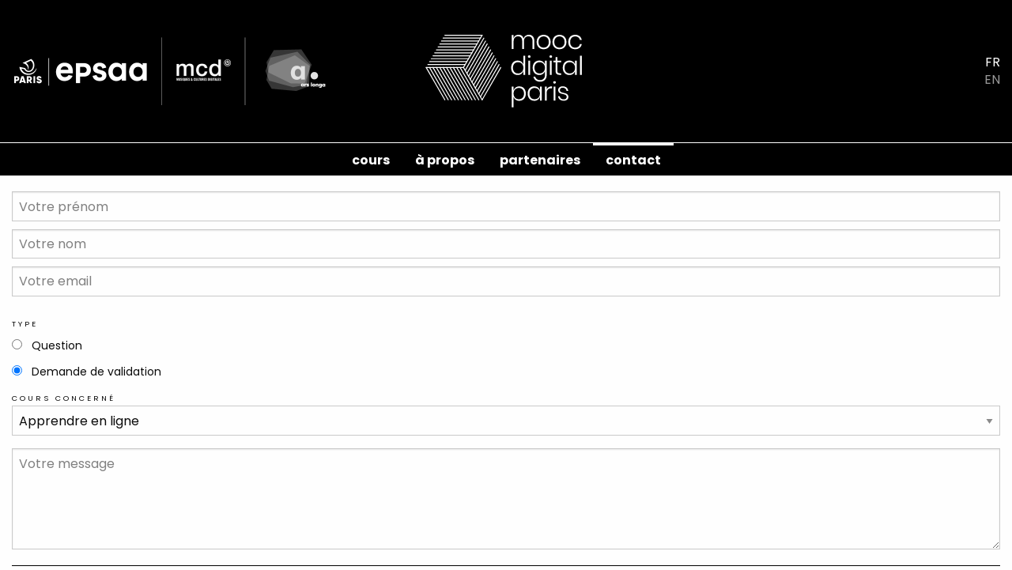

--- FILE ---
content_type: text/html; charset=UTF-8
request_url: https://moocdigital.paris/contact?cours_concerne=45&type=Demande%20de%20validation
body_size: 6076
content:
<!DOCTYPE html>
<html lang="fr" dir="ltr" prefix="content: http://purl.org/rss/1.0/modules/content/  dc: http://purl.org/dc/terms/  foaf: http://xmlns.com/foaf/0.1/  og: http://ogp.me/ns#  rdfs: http://www.w3.org/2000/01/rdf-schema#  schema: http://schema.org/  sioc: http://rdfs.org/sioc/ns#  sioct: http://rdfs.org/sioc/types#  skos: http://www.w3.org/2004/02/skos/core#  xsd: http://www.w3.org/2001/XMLSchema# ">
  <head>
  <!-- Google tag (gtag.js) -->
  <script async src="https://www.googletagmanager.com/gtag/js?id=G-3686P8SNVV"></script>
  <script>
    window.dataLayer = window.dataLayer || [];
    function gtag(){dataLayer.push(arguments);}
    gtag('js', new Date());

    gtag('config', 'G-3686P8SNVV');
  </script>
    <meta charset="utf-8" />
<link rel="canonical" href="https://moocdigital.paris/contact" />
<meta http-equiv="content-language" content="fr" />
<meta name="description" content="Le Mooc Digital Paris est destiné à un public en recherche de formation initiale comme à un large réseau de professionnels, et bien entendu ouvert à tous." />
<meta name="keywords" content="mooc, digital, media, paris, ville de paris, cours, apprendre, cours en ligne, ressources, arts visuels, arts appliqués, culture, spectacle vivant, réseaux, jeux vidéo, design d’interaction, image, data visualisation, mapping vidéo, son" />
<meta name="rights" content="© MOOC DIGITAL PARIS" />
<meta name="Generator" content="Drupal 8 (https://www.drupal.org)" />
<meta name="MobileOptimized" content="width" />
<meta name="HandheldFriendly" content="true" />
<meta name="viewport" content="width=device-width, initial-scale=1.0" />
<script src="https://www.google.com/recaptcha/api.js?hl=fr" async defer></script>
<link rel="shortcut icon" href="/themes/mooc/favicon.ico" type="image/vnd.microsoft.icon" />

    <title>CONTACT / QUESTIONS / VALIDATION | MOOC Digital Paris</title>
    <link rel="stylesheet" media="all" href="/sites/default/files/css/css_sFF80ReBY2ALtaPr-xJ2TZMBlM7qkvUGN0c5S4tSquo.css?t3gmnm" />
<link rel="stylesheet" media="all" href="/sites/default/files/css/css_XAM1Gmo2104hZTx7-l-lm9HbCudybyRhkzdThu8vzS8.css?t3gmnm" />

    
<!--[if lte IE 8]>
<script src="/sites/default/files/js/js_VtafjXmRvoUgAzqzYTA3Wrjkx9wcWhjP0G4ZnnqRamA.js"></script>
<![endif]-->
<script src="/core/assets/vendor/modernizr/modernizr.min.js?v=3.3.1"></script>

    <link href="https://fonts.googleapis.com/css?family=Poppins:100,100i,400,400i,700,700i,900,900i" rel="stylesheet">
  </head>
    <body class="path-webform">
        <a href="#main-content" class="visually-hidden focusable">
      Aller au contenu principal
    </a>
    
      <div class="dialog-off-canvas-main-canvas" data-off-canvas-main-canvas>
    <div class="off-canvas-wrapper">
    <div class="off-canvas position-left" id="offCanvas" data-off-canvas>
        
        <button class="close-button" aria-label="Close menu" type="button" data-close>
            <span aria-hidden="true">&times;</span>
        </button>
    </div>
    <div class="off-canvas-content" data-off-canvas-content>
        <div id="global" class="grid-y medium-grid-frame">
            <header class="cell shrink header content-header clearfix">
              <div class="hamburger hide-for-large"></div>
              <div class="grid-x grid-padding-x">
                  	<div id="block-logopartenaires" class="cell hide-for-small-only medium-4">
  
    
          
                    <img src="/sites/default/files/partenaires/logo-partenaires_3.png" width="800" height="160" alt="Ville de Paris - EPSAA - MCD - Ars Longa" typeof="foaf:Image" />


      
  




  </div>
<div id="block-logopartenairesmobile" class="cell show-for-small-only small-4">
  
      <h2>logo partenaires mobile</h2>
    
          
                    <img src="/sites/default/files/partenaires/logo-partenaires_mobile.png" width="200" height="171" alt="Ville de Paris - EPSAA - MCD - Ars Longa" typeof="foaf:Image" />


      
  




  </div>
<div id="block-mooc-branding" class="cell small-4 medium-4">
  
    
        <a href="/" title="Accueil" rel="home">
      <img src="/themes/mooc/logo.svg" alt="Accueil" />
    </a>
      
</div>
<div class="language-switcher-language-url cell small-2 large-4" id="block-selecteurdelangue" role="navigation">
  
    
      <ul class="links"><li hreflang="fr" data-drupal-link-query="{&quot;cours_concerne&quot;:&quot;45&quot;,&quot;type&quot;:&quot;Demande de validation&quot;}" data-drupal-link-system-path="webform/contact_questions_validation" class="fr is-active"><a href="/contact?cours_concerne=45&amp;type=Demande%20de%20validation" class="language-link is-active" hreflang="fr" data-drupal-link-query="{&quot;cours_concerne&quot;:&quot;45&quot;,&quot;type&quot;:&quot;Demande de validation&quot;}" data-drupal-link-system-path="webform/contact_questions_validation">FR</a></li><li hreflang="en" data-drupal-link-query="{&quot;cours_concerne&quot;:&quot;45&quot;,&quot;type&quot;:&quot;Demande de validation&quot;}" data-drupal-link-system-path="webform/contact_questions_validation" class="en"><a href="/en/contact?cours_concerne=45&amp;type=Demande%20de%20validation" class="language-link" hreflang="en" data-drupal-link-query="{&quot;cours_concerne&quot;:&quot;45&quot;,&quot;type&quot;:&quot;Demande de validation&quot;}" data-drupal-link-system-path="webform/contact_questions_validation">EN</a></li></ul>
  </div>
<nav role="navigation" aria-labelledby="block-mooc-main-menu-menu" id="block-mooc-main-menu" class="cell small-12">
            
  <h2 class="visually-hidden" id="block-mooc-main-menu-menu">Navigation principale</h2>
  

        
            <ul class="menu">
                    <li class="menu-item">
        	          <a href="/" data-drupal-link-system-path="&lt;front&gt;">cours</a>
                      </li>
                    <li class="menu-item">
        	          <a href="/propos" data-drupal-link-system-path="node/14">à propos</a>
                      </li>
                    <li class="menu-item">
        	          <a href="/partenaires" data-drupal-link-system-path="node/16">Partenaires</a>
                      </li>
                    <li class="menu-item active-trail">
                  <a href="/contact" class="menu-item active-trail is-active" data-drupal-link-system-path="webform/contact_questions_validation">contact</a>
                      </li>
            </ul>
    


  </nav>


                </div>
            </header>

            <main class="cell medium-auto">
              <div class="off-canvas-wrapper">
                <div class="off-canvas-content" data-off-canvas-content>
                  <div class="page-content clearfix grid-container" role="main">
                              <div class="visually-hidden">
                                  <a id="main-content" tabindex="-1"></a>
                              </div>
                              	<div data-drupal-messages-fallback class="hidden"></div>
<div id="block-mooc-content">
  
    
      <form class="webform-submission-form webform-submission-add-form webform-submission-contact-questions-validation-form webform-submission-contact-questions-validation-add-form js-webform-details-toggle webform-details-toggle" data-drupal-selector="webform-submission-contact-questions-validation-add-form" action="/contact?cours_concerne=45&amp;type=Demande%20de%20validation" method="post" id="webform-submission-contact-questions-validation-add-form" accept-charset="UTF-8">
  
  <div class="js-form-item form-item js-form-type-textfield form-item-votre-prenom js-form-item-votre-prenom form-no-label">
      <label for="edit-votre-prenom" class="visually-hidden js-form-required form-required">Votre prénom</label>
        <input data-drupal-selector="edit-votre-prenom" type="text" id="edit-votre-prenom" name="votre_prenom" value="" size="60" maxlength="255" placeholder="Votre prénom" class="form-text required" required="required" aria-required="true" />

        </div>
<div class="js-form-item form-item js-form-type-textfield form-item-votre-nom js-form-item-votre-nom form-no-label">
      <label for="edit-votre-nom" class="visually-hidden js-form-required form-required">Votre nom</label>
        <input data-drupal-selector="edit-votre-nom" type="text" id="edit-votre-nom" name="votre_nom" value="" size="60" maxlength="255" placeholder="Votre nom" class="form-text required" required="required" aria-required="true" />

        </div>
<div class="js-form-item form-item js-form-type-email form-item-votre-email js-form-item-votre-email form-no-label">
      <label for="edit-votre-email" class="visually-hidden js-form-required form-required">Votre email</label>
        <input data-drupal-selector="edit-votre-email" type="email" id="edit-votre-email" name="votre_email" value="" size="60" maxlength="254" placeholder="Votre email" class="form-email required" required="required" aria-required="true" />

        </div>
<fieldset data-drupal-selector="edit-type" class="webform-element--title-inline radios--wrapper fieldgroup form-composite webform-composite-visible-title webform-fieldset--title-inline js-webform-type-radios webform-type-radios js-form-item form-item js-form-wrapper form-wrapper" id="edit-type--wrapper">
      <legend>
    <span class="fieldset-legend">Type</span>
  </legend>
  <div class="fieldset-wrapper">
            <div id="edit-type" class="js-webform-radios webform-options-display-one-column"><div class="js-form-item form-item js-form-type-radio form-item-type js-form-item-type">
        <input data-drupal-selector="edit-type-question" type="radio" id="edit-type-question" name="type" value="Question" class="form-radio" />

        <label for="edit-type-question" class="option">Question</label>
      </div>
<div class="js-form-item form-item js-form-type-radio form-item-type js-form-item-type">
        <input data-drupal-selector="edit-type-demande-de-validation" type="radio" id="edit-type-demande-de-validation" name="type" value="Demande de validation" checked="checked" class="form-radio" />

        <label for="edit-type-demande-de-validation" class="option">Demande de validation</label>
      </div>
</div>

          </div>
</fieldset>
<div class="webform-element--title-inline js-form-item form-item js-form-type-select form-item-cours-concerne js-form-item-cours-concerne">
      <label for="edit-cours-concerne">Cours concerné</label>
        <select data-drupal-selector="edit-cours-concerne" class="webform-entity-select form-select" id="edit-cours-concerne" name="cours_concerne"><option value="">- Aucun(e) -</option><option value="1239">Création de contenu</option><option value="1232">Blockchain &amp; collection</option><option value="1225">Le commissariat d’exposition</option><option value="1218">Arts et technologies en relations</option><option value="1211">Numérique et diplomatie</option><option value="1204">Mondes virtuels décentralisés</option><option value="1197">Numérique &amp; politique</option><option value="1190">Design, architecture, sons &amp; lumières</option><option value="1183">Art et géopolitique</option><option value="1176">Métabolisme urbain</option><option value="1169">L’expérience visuelle</option><option value="1162">Cybersécurité &amp; cyberintelligence</option><option value="1155">Art contemporain et médias numériques</option><option value="1148">Art, architecture et design</option><option value="1141">Musique électronique &amp; art digital</option><option value="1134">Entre art &amp; mode</option><option value="1127">Numérique et médiation culturelle</option><option value="1120">Photographie et marché de l’art</option><option value="1113">Art &amp; Web3</option><option value="1106">Permaculture institutionnelle </option><option value="1099">Du numérique à l’œuvre</option><option value="1092">De l’intelligence et du talent</option><option value="1085">Le musée au 21e siècle</option><option value="1078">Photographie et intelligence artificielle</option><option value="1071">Du design et du soin</option><option value="1064">Du concept à l’œuvre</option><option value="1057">L’informatique quantique</option><option value="1050">L’ingénierie culturelle</option><option value="1043">Le monde de l’art</option><option value="1036">Production, cinéma et diversité</option><option value="1029">Les imaginaires du futur</option><option value="1022">Design et scenarii de la vie</option><option value="1015">Intelligence artificielle &amp; apprentissages</option><option value="1008">Graphisme et identité de marque</option><option value="1001">Des sciences et de la physique</option><option value="994">Anthropologie des arts et technologies</option><option value="987">Innovation sociale et prospective</option><option value="980">Photographie, histoire et tendances</option><option value="973">L’art à l’ère digitale</option><option value="966">Du numérique et des usages</option><option value="959">Art, vidéo et collection</option><option value="952">Production, remix et DJing</option><option value="945">Crypto-art et NFT</option><option value="938">Du musée et de la collection</option><option value="931">Le design d’écosystèmes</option><option value="924">Communication et contenus</option><option value="917">Numérique et création</option><option value="910">L’encyclopédie Wikipédia</option><option value="903">L’imagination artificielle</option><option value="896">Le Web social</option><option value="889">L’art contemporain</option><option value="882">L’image-document</option><option value="875">Numérique et imaginaires</option><option value="868">Philosophie et cyber modernité</option><option value="861">Création de caractères</option><option value="854">Photo et journalisme</option><option value="847">Data visualisation</option><option value="840">Créativité et innovation</option><option value="833">L’art numérique à Montréal</option><option value="826">Intelligence augmentée &amp; objets connectés</option><option value="819">Centres d’art et expositions</option><option value="812">Lieux, publics et cultures</option><option value="805">Internet, journalisme et investigation</option><option value="798">Création et technologies numériques</option><option value="791">Processus esthétiques</option><option value="784">Musiques et cultures queer</option><option value="777">Mutations créations</option><option value="770">Mutations urbaines</option><option value="763">Entreprise, économie et digital</option><option value="756">Image, numérique et partage</option><option value="749">Du pictural en photographie</option><option value="17">Data et réglementation</option><option value="18">Du design à l’ère numérique</option><option value="19">Culture de l’innovation numérique</option><option value="20">Art, images et institutions culturelles</option><option value="21">Narrative design</option><option value="22">L’apprentissage du code</option><option value="23">Economies solidaires et innovantes</option><option value="24">Image : émergences et immersions</option><option value="25">Design UX / UI</option><option value="26">Des écrans aux robots</option><option value="27">Recherche musicale &amp; intelligence digitale</option><option value="28">Data matérialisation entre autres fantaisies</option><option value="29">Intelligence artificielle</option><option value="30">La recherche interdisciplinaire</option><option value="31">Systèmes complexes et société numérique</option><option value="32">Magie et technologie</option><option value="33">Des robots et des Hommes</option><option value="34">La mathématique</option><option value="35">Design &amp; numérique</option><option value="36">Du crowdsourcing au digital labor</option><option value="37">De la sérendipité</option><option value="38">De la blockchain et du bitcoin</option><option value="39">Droit d’auteur &amp; creative commons</option><option value="40">Jeu vidéo d’aventure</option><option value="41">Identité sonore</option><option value="42">Du numérique aux data</option><option value="43">Création Typographique</option><option value="44">Design numérique</option><option value="45" selected="selected">Apprendre en ligne</option><option value="46">Psychanalyse et jeu vidéo</option><option value="47">La vie Algorithmique</option><option value="48">Réalité augmentée</option><option value="49">Arts et dispositifs</option><option value="50">Réalité virtuelle</option><option value="51">L’architecture à l’ère du digital</option><option value="52">Design de personnages</option><option value="53">Effets Visuels</option><option value="54">Image et mobilité</option><option value="55">Les réseaux sociaux de l’internet</option><option value="56">Corps, médias et technologies</option></select>
        </div>
<div class="js-form-item form-item js-form-type-textarea form-item-votre-message js-form-item-votre-message form-no-label">
      <label for="edit-votre-message" class="visually-hidden js-form-required form-required">Votre message</label>
        <div>
  <textarea data-drupal-selector="edit-votre-message" id="edit-votre-message" name="votre_message" rows="5" cols="60" placeholder="Votre message" class="form-textarea required" required="required" aria-required="true"></textarea>
</div>

        </div>
<div data-drupal-selector="edit-actions" class="form-actions webform-actions js-form-wrapper form-wrapper" id="edit-actions"><input class="webform-button--submit button button--primary js-form-submit form-submit" data-drupal-selector="edit-actions-submit" type="submit" id="edit-actions-submit" name="op" value="envoyer" />

</div>
<input autocomplete="off" data-drupal-selector="form-xr-wolegldcioyfiqnu-jkyaahnqzjg2zd42cmsjo9a" type="hidden" name="form_build_id" value="form-XR_wolEGldCIoYfiQnU_JKyAAhNqZjG2zd42cMSjo9A" />
<input data-drupal-selector="edit-webform-submission-contact-questions-validation-add-form" type="hidden" name="form_id" value="webform_submission_contact_questions_validation_add_form" />
  <details id="captcha" class="captcha js-form-wrapper form-wrapper" open="open">
  <summary role="button" aria-controls="captcha" aria-expanded="true" aria-pressed="true">CAPTCHA</summary>
  Cette question sert à vérifier si vous êtes un visiteur humain ou non afin d'éviter les soumissions de pourriel (spam) automatisées.
  <input data-drupal-selector="edit-captcha-sid" type="hidden" name="captcha_sid" value="793514" />
<input data-drupal-selector="edit-captcha-token" type="hidden" name="captcha_token" value="vpLAqoYnRxxG4Wv8VwS6U1OEWQsABDk_Uhylya_NEd4" />
<input data-drupal-selector="edit-captcha-response" type="hidden" name="captcha_response" value="Google no captcha" />
<div class="g-recaptcha" data-sitekey="6Le0OqsZAAAAAPhCoxi2wyrUFe4QLP2yjOnWQaAl" data-theme="light" data-type="image" data-size="compact"></div>
  
</details>



  
</form>

  </div>


                          </div>
                </div>
              </div>
            </main>
            <div class="cell shrink footer">
                <div class="grid-x grid-padding-x">
                    
                </div>
            </div>

        </div>
    </div>
</div>
  </div>

    
    <script type="application/json" data-drupal-selector="drupal-settings-json">{"path":{"baseUrl":"\/","scriptPath":null,"pathPrefix":"","currentPath":"webform\/contact_questions_validation","currentPathIsAdmin":false,"isFront":false,"currentLanguage":"fr","currentQuery":{"cours_concerne":"45","type":"Demande de validation"}},"pluralDelimiter":"\u0003","data":{"extlink":{"extTarget":true,"extTargetNoOverride":false,"extNofollow":0,"extFollowNoOverride":0,"extClass":"0","extLabel":"(link is external)","extImgClass":false,"extSubdomains":true,"extExclude":"","extInclude":"","extCssExclude":"","extCssExplicit":"","extAlert":false,"extAlertText":"Ce lien vous dirige vers un site externe. Nous ne sommes pas responsables de son contenu.","mailtoClass":"0","mailtoLabel":"(link sends email)","extUseFontAwesome":false,"extIconPlacement":"append","extFaLinkClasses":"fa fa-external-link","extFaMailtoClasses":"fa fa-envelope-o","whitelistedDomains":null}},"ajaxTrustedUrl":{"form_action_p_pvdeGsVG5zNF_XLGPTvYSKCf43t8qZYSwcfZl2uzM":true},"user":{"uid":0,"permissionsHash":"c1118e2b5872c0fe5c70496490ef87124e65945d869c1b6bfd061f7af31297e6"}}</script>
<script src="/sites/default/files/js/js_7nJvWR_pk3YPcqCtUB3bfRstVokJgJ-N8NT3NBnIIMQ.js"></script>

  </body>
</html>


--- FILE ---
content_type: text/html; charset=utf-8
request_url: https://www.google.com/recaptcha/api2/anchor?ar=1&k=6Le0OqsZAAAAAPhCoxi2wyrUFe4QLP2yjOnWQaAl&co=aHR0cHM6Ly9tb29jZGlnaXRhbC5wYXJpczo0NDM.&hl=fr&type=image&v=PoyoqOPhxBO7pBk68S4YbpHZ&theme=light&size=compact&anchor-ms=20000&execute-ms=30000&cb=onc2stpwnwkt
body_size: 49542
content:
<!DOCTYPE HTML><html dir="ltr" lang="fr"><head><meta http-equiv="Content-Type" content="text/html; charset=UTF-8">
<meta http-equiv="X-UA-Compatible" content="IE=edge">
<title>reCAPTCHA</title>
<style type="text/css">
/* cyrillic-ext */
@font-face {
  font-family: 'Roboto';
  font-style: normal;
  font-weight: 400;
  font-stretch: 100%;
  src: url(//fonts.gstatic.com/s/roboto/v48/KFO7CnqEu92Fr1ME7kSn66aGLdTylUAMa3GUBHMdazTgWw.woff2) format('woff2');
  unicode-range: U+0460-052F, U+1C80-1C8A, U+20B4, U+2DE0-2DFF, U+A640-A69F, U+FE2E-FE2F;
}
/* cyrillic */
@font-face {
  font-family: 'Roboto';
  font-style: normal;
  font-weight: 400;
  font-stretch: 100%;
  src: url(//fonts.gstatic.com/s/roboto/v48/KFO7CnqEu92Fr1ME7kSn66aGLdTylUAMa3iUBHMdazTgWw.woff2) format('woff2');
  unicode-range: U+0301, U+0400-045F, U+0490-0491, U+04B0-04B1, U+2116;
}
/* greek-ext */
@font-face {
  font-family: 'Roboto';
  font-style: normal;
  font-weight: 400;
  font-stretch: 100%;
  src: url(//fonts.gstatic.com/s/roboto/v48/KFO7CnqEu92Fr1ME7kSn66aGLdTylUAMa3CUBHMdazTgWw.woff2) format('woff2');
  unicode-range: U+1F00-1FFF;
}
/* greek */
@font-face {
  font-family: 'Roboto';
  font-style: normal;
  font-weight: 400;
  font-stretch: 100%;
  src: url(//fonts.gstatic.com/s/roboto/v48/KFO7CnqEu92Fr1ME7kSn66aGLdTylUAMa3-UBHMdazTgWw.woff2) format('woff2');
  unicode-range: U+0370-0377, U+037A-037F, U+0384-038A, U+038C, U+038E-03A1, U+03A3-03FF;
}
/* math */
@font-face {
  font-family: 'Roboto';
  font-style: normal;
  font-weight: 400;
  font-stretch: 100%;
  src: url(//fonts.gstatic.com/s/roboto/v48/KFO7CnqEu92Fr1ME7kSn66aGLdTylUAMawCUBHMdazTgWw.woff2) format('woff2');
  unicode-range: U+0302-0303, U+0305, U+0307-0308, U+0310, U+0312, U+0315, U+031A, U+0326-0327, U+032C, U+032F-0330, U+0332-0333, U+0338, U+033A, U+0346, U+034D, U+0391-03A1, U+03A3-03A9, U+03B1-03C9, U+03D1, U+03D5-03D6, U+03F0-03F1, U+03F4-03F5, U+2016-2017, U+2034-2038, U+203C, U+2040, U+2043, U+2047, U+2050, U+2057, U+205F, U+2070-2071, U+2074-208E, U+2090-209C, U+20D0-20DC, U+20E1, U+20E5-20EF, U+2100-2112, U+2114-2115, U+2117-2121, U+2123-214F, U+2190, U+2192, U+2194-21AE, U+21B0-21E5, U+21F1-21F2, U+21F4-2211, U+2213-2214, U+2216-22FF, U+2308-230B, U+2310, U+2319, U+231C-2321, U+2336-237A, U+237C, U+2395, U+239B-23B7, U+23D0, U+23DC-23E1, U+2474-2475, U+25AF, U+25B3, U+25B7, U+25BD, U+25C1, U+25CA, U+25CC, U+25FB, U+266D-266F, U+27C0-27FF, U+2900-2AFF, U+2B0E-2B11, U+2B30-2B4C, U+2BFE, U+3030, U+FF5B, U+FF5D, U+1D400-1D7FF, U+1EE00-1EEFF;
}
/* symbols */
@font-face {
  font-family: 'Roboto';
  font-style: normal;
  font-weight: 400;
  font-stretch: 100%;
  src: url(//fonts.gstatic.com/s/roboto/v48/KFO7CnqEu92Fr1ME7kSn66aGLdTylUAMaxKUBHMdazTgWw.woff2) format('woff2');
  unicode-range: U+0001-000C, U+000E-001F, U+007F-009F, U+20DD-20E0, U+20E2-20E4, U+2150-218F, U+2190, U+2192, U+2194-2199, U+21AF, U+21E6-21F0, U+21F3, U+2218-2219, U+2299, U+22C4-22C6, U+2300-243F, U+2440-244A, U+2460-24FF, U+25A0-27BF, U+2800-28FF, U+2921-2922, U+2981, U+29BF, U+29EB, U+2B00-2BFF, U+4DC0-4DFF, U+FFF9-FFFB, U+10140-1018E, U+10190-1019C, U+101A0, U+101D0-101FD, U+102E0-102FB, U+10E60-10E7E, U+1D2C0-1D2D3, U+1D2E0-1D37F, U+1F000-1F0FF, U+1F100-1F1AD, U+1F1E6-1F1FF, U+1F30D-1F30F, U+1F315, U+1F31C, U+1F31E, U+1F320-1F32C, U+1F336, U+1F378, U+1F37D, U+1F382, U+1F393-1F39F, U+1F3A7-1F3A8, U+1F3AC-1F3AF, U+1F3C2, U+1F3C4-1F3C6, U+1F3CA-1F3CE, U+1F3D4-1F3E0, U+1F3ED, U+1F3F1-1F3F3, U+1F3F5-1F3F7, U+1F408, U+1F415, U+1F41F, U+1F426, U+1F43F, U+1F441-1F442, U+1F444, U+1F446-1F449, U+1F44C-1F44E, U+1F453, U+1F46A, U+1F47D, U+1F4A3, U+1F4B0, U+1F4B3, U+1F4B9, U+1F4BB, U+1F4BF, U+1F4C8-1F4CB, U+1F4D6, U+1F4DA, U+1F4DF, U+1F4E3-1F4E6, U+1F4EA-1F4ED, U+1F4F7, U+1F4F9-1F4FB, U+1F4FD-1F4FE, U+1F503, U+1F507-1F50B, U+1F50D, U+1F512-1F513, U+1F53E-1F54A, U+1F54F-1F5FA, U+1F610, U+1F650-1F67F, U+1F687, U+1F68D, U+1F691, U+1F694, U+1F698, U+1F6AD, U+1F6B2, U+1F6B9-1F6BA, U+1F6BC, U+1F6C6-1F6CF, U+1F6D3-1F6D7, U+1F6E0-1F6EA, U+1F6F0-1F6F3, U+1F6F7-1F6FC, U+1F700-1F7FF, U+1F800-1F80B, U+1F810-1F847, U+1F850-1F859, U+1F860-1F887, U+1F890-1F8AD, U+1F8B0-1F8BB, U+1F8C0-1F8C1, U+1F900-1F90B, U+1F93B, U+1F946, U+1F984, U+1F996, U+1F9E9, U+1FA00-1FA6F, U+1FA70-1FA7C, U+1FA80-1FA89, U+1FA8F-1FAC6, U+1FACE-1FADC, U+1FADF-1FAE9, U+1FAF0-1FAF8, U+1FB00-1FBFF;
}
/* vietnamese */
@font-face {
  font-family: 'Roboto';
  font-style: normal;
  font-weight: 400;
  font-stretch: 100%;
  src: url(//fonts.gstatic.com/s/roboto/v48/KFO7CnqEu92Fr1ME7kSn66aGLdTylUAMa3OUBHMdazTgWw.woff2) format('woff2');
  unicode-range: U+0102-0103, U+0110-0111, U+0128-0129, U+0168-0169, U+01A0-01A1, U+01AF-01B0, U+0300-0301, U+0303-0304, U+0308-0309, U+0323, U+0329, U+1EA0-1EF9, U+20AB;
}
/* latin-ext */
@font-face {
  font-family: 'Roboto';
  font-style: normal;
  font-weight: 400;
  font-stretch: 100%;
  src: url(//fonts.gstatic.com/s/roboto/v48/KFO7CnqEu92Fr1ME7kSn66aGLdTylUAMa3KUBHMdazTgWw.woff2) format('woff2');
  unicode-range: U+0100-02BA, U+02BD-02C5, U+02C7-02CC, U+02CE-02D7, U+02DD-02FF, U+0304, U+0308, U+0329, U+1D00-1DBF, U+1E00-1E9F, U+1EF2-1EFF, U+2020, U+20A0-20AB, U+20AD-20C0, U+2113, U+2C60-2C7F, U+A720-A7FF;
}
/* latin */
@font-face {
  font-family: 'Roboto';
  font-style: normal;
  font-weight: 400;
  font-stretch: 100%;
  src: url(//fonts.gstatic.com/s/roboto/v48/KFO7CnqEu92Fr1ME7kSn66aGLdTylUAMa3yUBHMdazQ.woff2) format('woff2');
  unicode-range: U+0000-00FF, U+0131, U+0152-0153, U+02BB-02BC, U+02C6, U+02DA, U+02DC, U+0304, U+0308, U+0329, U+2000-206F, U+20AC, U+2122, U+2191, U+2193, U+2212, U+2215, U+FEFF, U+FFFD;
}
/* cyrillic-ext */
@font-face {
  font-family: 'Roboto';
  font-style: normal;
  font-weight: 500;
  font-stretch: 100%;
  src: url(//fonts.gstatic.com/s/roboto/v48/KFO7CnqEu92Fr1ME7kSn66aGLdTylUAMa3GUBHMdazTgWw.woff2) format('woff2');
  unicode-range: U+0460-052F, U+1C80-1C8A, U+20B4, U+2DE0-2DFF, U+A640-A69F, U+FE2E-FE2F;
}
/* cyrillic */
@font-face {
  font-family: 'Roboto';
  font-style: normal;
  font-weight: 500;
  font-stretch: 100%;
  src: url(//fonts.gstatic.com/s/roboto/v48/KFO7CnqEu92Fr1ME7kSn66aGLdTylUAMa3iUBHMdazTgWw.woff2) format('woff2');
  unicode-range: U+0301, U+0400-045F, U+0490-0491, U+04B0-04B1, U+2116;
}
/* greek-ext */
@font-face {
  font-family: 'Roboto';
  font-style: normal;
  font-weight: 500;
  font-stretch: 100%;
  src: url(//fonts.gstatic.com/s/roboto/v48/KFO7CnqEu92Fr1ME7kSn66aGLdTylUAMa3CUBHMdazTgWw.woff2) format('woff2');
  unicode-range: U+1F00-1FFF;
}
/* greek */
@font-face {
  font-family: 'Roboto';
  font-style: normal;
  font-weight: 500;
  font-stretch: 100%;
  src: url(//fonts.gstatic.com/s/roboto/v48/KFO7CnqEu92Fr1ME7kSn66aGLdTylUAMa3-UBHMdazTgWw.woff2) format('woff2');
  unicode-range: U+0370-0377, U+037A-037F, U+0384-038A, U+038C, U+038E-03A1, U+03A3-03FF;
}
/* math */
@font-face {
  font-family: 'Roboto';
  font-style: normal;
  font-weight: 500;
  font-stretch: 100%;
  src: url(//fonts.gstatic.com/s/roboto/v48/KFO7CnqEu92Fr1ME7kSn66aGLdTylUAMawCUBHMdazTgWw.woff2) format('woff2');
  unicode-range: U+0302-0303, U+0305, U+0307-0308, U+0310, U+0312, U+0315, U+031A, U+0326-0327, U+032C, U+032F-0330, U+0332-0333, U+0338, U+033A, U+0346, U+034D, U+0391-03A1, U+03A3-03A9, U+03B1-03C9, U+03D1, U+03D5-03D6, U+03F0-03F1, U+03F4-03F5, U+2016-2017, U+2034-2038, U+203C, U+2040, U+2043, U+2047, U+2050, U+2057, U+205F, U+2070-2071, U+2074-208E, U+2090-209C, U+20D0-20DC, U+20E1, U+20E5-20EF, U+2100-2112, U+2114-2115, U+2117-2121, U+2123-214F, U+2190, U+2192, U+2194-21AE, U+21B0-21E5, U+21F1-21F2, U+21F4-2211, U+2213-2214, U+2216-22FF, U+2308-230B, U+2310, U+2319, U+231C-2321, U+2336-237A, U+237C, U+2395, U+239B-23B7, U+23D0, U+23DC-23E1, U+2474-2475, U+25AF, U+25B3, U+25B7, U+25BD, U+25C1, U+25CA, U+25CC, U+25FB, U+266D-266F, U+27C0-27FF, U+2900-2AFF, U+2B0E-2B11, U+2B30-2B4C, U+2BFE, U+3030, U+FF5B, U+FF5D, U+1D400-1D7FF, U+1EE00-1EEFF;
}
/* symbols */
@font-face {
  font-family: 'Roboto';
  font-style: normal;
  font-weight: 500;
  font-stretch: 100%;
  src: url(//fonts.gstatic.com/s/roboto/v48/KFO7CnqEu92Fr1ME7kSn66aGLdTylUAMaxKUBHMdazTgWw.woff2) format('woff2');
  unicode-range: U+0001-000C, U+000E-001F, U+007F-009F, U+20DD-20E0, U+20E2-20E4, U+2150-218F, U+2190, U+2192, U+2194-2199, U+21AF, U+21E6-21F0, U+21F3, U+2218-2219, U+2299, U+22C4-22C6, U+2300-243F, U+2440-244A, U+2460-24FF, U+25A0-27BF, U+2800-28FF, U+2921-2922, U+2981, U+29BF, U+29EB, U+2B00-2BFF, U+4DC0-4DFF, U+FFF9-FFFB, U+10140-1018E, U+10190-1019C, U+101A0, U+101D0-101FD, U+102E0-102FB, U+10E60-10E7E, U+1D2C0-1D2D3, U+1D2E0-1D37F, U+1F000-1F0FF, U+1F100-1F1AD, U+1F1E6-1F1FF, U+1F30D-1F30F, U+1F315, U+1F31C, U+1F31E, U+1F320-1F32C, U+1F336, U+1F378, U+1F37D, U+1F382, U+1F393-1F39F, U+1F3A7-1F3A8, U+1F3AC-1F3AF, U+1F3C2, U+1F3C4-1F3C6, U+1F3CA-1F3CE, U+1F3D4-1F3E0, U+1F3ED, U+1F3F1-1F3F3, U+1F3F5-1F3F7, U+1F408, U+1F415, U+1F41F, U+1F426, U+1F43F, U+1F441-1F442, U+1F444, U+1F446-1F449, U+1F44C-1F44E, U+1F453, U+1F46A, U+1F47D, U+1F4A3, U+1F4B0, U+1F4B3, U+1F4B9, U+1F4BB, U+1F4BF, U+1F4C8-1F4CB, U+1F4D6, U+1F4DA, U+1F4DF, U+1F4E3-1F4E6, U+1F4EA-1F4ED, U+1F4F7, U+1F4F9-1F4FB, U+1F4FD-1F4FE, U+1F503, U+1F507-1F50B, U+1F50D, U+1F512-1F513, U+1F53E-1F54A, U+1F54F-1F5FA, U+1F610, U+1F650-1F67F, U+1F687, U+1F68D, U+1F691, U+1F694, U+1F698, U+1F6AD, U+1F6B2, U+1F6B9-1F6BA, U+1F6BC, U+1F6C6-1F6CF, U+1F6D3-1F6D7, U+1F6E0-1F6EA, U+1F6F0-1F6F3, U+1F6F7-1F6FC, U+1F700-1F7FF, U+1F800-1F80B, U+1F810-1F847, U+1F850-1F859, U+1F860-1F887, U+1F890-1F8AD, U+1F8B0-1F8BB, U+1F8C0-1F8C1, U+1F900-1F90B, U+1F93B, U+1F946, U+1F984, U+1F996, U+1F9E9, U+1FA00-1FA6F, U+1FA70-1FA7C, U+1FA80-1FA89, U+1FA8F-1FAC6, U+1FACE-1FADC, U+1FADF-1FAE9, U+1FAF0-1FAF8, U+1FB00-1FBFF;
}
/* vietnamese */
@font-face {
  font-family: 'Roboto';
  font-style: normal;
  font-weight: 500;
  font-stretch: 100%;
  src: url(//fonts.gstatic.com/s/roboto/v48/KFO7CnqEu92Fr1ME7kSn66aGLdTylUAMa3OUBHMdazTgWw.woff2) format('woff2');
  unicode-range: U+0102-0103, U+0110-0111, U+0128-0129, U+0168-0169, U+01A0-01A1, U+01AF-01B0, U+0300-0301, U+0303-0304, U+0308-0309, U+0323, U+0329, U+1EA0-1EF9, U+20AB;
}
/* latin-ext */
@font-face {
  font-family: 'Roboto';
  font-style: normal;
  font-weight: 500;
  font-stretch: 100%;
  src: url(//fonts.gstatic.com/s/roboto/v48/KFO7CnqEu92Fr1ME7kSn66aGLdTylUAMa3KUBHMdazTgWw.woff2) format('woff2');
  unicode-range: U+0100-02BA, U+02BD-02C5, U+02C7-02CC, U+02CE-02D7, U+02DD-02FF, U+0304, U+0308, U+0329, U+1D00-1DBF, U+1E00-1E9F, U+1EF2-1EFF, U+2020, U+20A0-20AB, U+20AD-20C0, U+2113, U+2C60-2C7F, U+A720-A7FF;
}
/* latin */
@font-face {
  font-family: 'Roboto';
  font-style: normal;
  font-weight: 500;
  font-stretch: 100%;
  src: url(//fonts.gstatic.com/s/roboto/v48/KFO7CnqEu92Fr1ME7kSn66aGLdTylUAMa3yUBHMdazQ.woff2) format('woff2');
  unicode-range: U+0000-00FF, U+0131, U+0152-0153, U+02BB-02BC, U+02C6, U+02DA, U+02DC, U+0304, U+0308, U+0329, U+2000-206F, U+20AC, U+2122, U+2191, U+2193, U+2212, U+2215, U+FEFF, U+FFFD;
}
/* cyrillic-ext */
@font-face {
  font-family: 'Roboto';
  font-style: normal;
  font-weight: 900;
  font-stretch: 100%;
  src: url(//fonts.gstatic.com/s/roboto/v48/KFO7CnqEu92Fr1ME7kSn66aGLdTylUAMa3GUBHMdazTgWw.woff2) format('woff2');
  unicode-range: U+0460-052F, U+1C80-1C8A, U+20B4, U+2DE0-2DFF, U+A640-A69F, U+FE2E-FE2F;
}
/* cyrillic */
@font-face {
  font-family: 'Roboto';
  font-style: normal;
  font-weight: 900;
  font-stretch: 100%;
  src: url(//fonts.gstatic.com/s/roboto/v48/KFO7CnqEu92Fr1ME7kSn66aGLdTylUAMa3iUBHMdazTgWw.woff2) format('woff2');
  unicode-range: U+0301, U+0400-045F, U+0490-0491, U+04B0-04B1, U+2116;
}
/* greek-ext */
@font-face {
  font-family: 'Roboto';
  font-style: normal;
  font-weight: 900;
  font-stretch: 100%;
  src: url(//fonts.gstatic.com/s/roboto/v48/KFO7CnqEu92Fr1ME7kSn66aGLdTylUAMa3CUBHMdazTgWw.woff2) format('woff2');
  unicode-range: U+1F00-1FFF;
}
/* greek */
@font-face {
  font-family: 'Roboto';
  font-style: normal;
  font-weight: 900;
  font-stretch: 100%;
  src: url(//fonts.gstatic.com/s/roboto/v48/KFO7CnqEu92Fr1ME7kSn66aGLdTylUAMa3-UBHMdazTgWw.woff2) format('woff2');
  unicode-range: U+0370-0377, U+037A-037F, U+0384-038A, U+038C, U+038E-03A1, U+03A3-03FF;
}
/* math */
@font-face {
  font-family: 'Roboto';
  font-style: normal;
  font-weight: 900;
  font-stretch: 100%;
  src: url(//fonts.gstatic.com/s/roboto/v48/KFO7CnqEu92Fr1ME7kSn66aGLdTylUAMawCUBHMdazTgWw.woff2) format('woff2');
  unicode-range: U+0302-0303, U+0305, U+0307-0308, U+0310, U+0312, U+0315, U+031A, U+0326-0327, U+032C, U+032F-0330, U+0332-0333, U+0338, U+033A, U+0346, U+034D, U+0391-03A1, U+03A3-03A9, U+03B1-03C9, U+03D1, U+03D5-03D6, U+03F0-03F1, U+03F4-03F5, U+2016-2017, U+2034-2038, U+203C, U+2040, U+2043, U+2047, U+2050, U+2057, U+205F, U+2070-2071, U+2074-208E, U+2090-209C, U+20D0-20DC, U+20E1, U+20E5-20EF, U+2100-2112, U+2114-2115, U+2117-2121, U+2123-214F, U+2190, U+2192, U+2194-21AE, U+21B0-21E5, U+21F1-21F2, U+21F4-2211, U+2213-2214, U+2216-22FF, U+2308-230B, U+2310, U+2319, U+231C-2321, U+2336-237A, U+237C, U+2395, U+239B-23B7, U+23D0, U+23DC-23E1, U+2474-2475, U+25AF, U+25B3, U+25B7, U+25BD, U+25C1, U+25CA, U+25CC, U+25FB, U+266D-266F, U+27C0-27FF, U+2900-2AFF, U+2B0E-2B11, U+2B30-2B4C, U+2BFE, U+3030, U+FF5B, U+FF5D, U+1D400-1D7FF, U+1EE00-1EEFF;
}
/* symbols */
@font-face {
  font-family: 'Roboto';
  font-style: normal;
  font-weight: 900;
  font-stretch: 100%;
  src: url(//fonts.gstatic.com/s/roboto/v48/KFO7CnqEu92Fr1ME7kSn66aGLdTylUAMaxKUBHMdazTgWw.woff2) format('woff2');
  unicode-range: U+0001-000C, U+000E-001F, U+007F-009F, U+20DD-20E0, U+20E2-20E4, U+2150-218F, U+2190, U+2192, U+2194-2199, U+21AF, U+21E6-21F0, U+21F3, U+2218-2219, U+2299, U+22C4-22C6, U+2300-243F, U+2440-244A, U+2460-24FF, U+25A0-27BF, U+2800-28FF, U+2921-2922, U+2981, U+29BF, U+29EB, U+2B00-2BFF, U+4DC0-4DFF, U+FFF9-FFFB, U+10140-1018E, U+10190-1019C, U+101A0, U+101D0-101FD, U+102E0-102FB, U+10E60-10E7E, U+1D2C0-1D2D3, U+1D2E0-1D37F, U+1F000-1F0FF, U+1F100-1F1AD, U+1F1E6-1F1FF, U+1F30D-1F30F, U+1F315, U+1F31C, U+1F31E, U+1F320-1F32C, U+1F336, U+1F378, U+1F37D, U+1F382, U+1F393-1F39F, U+1F3A7-1F3A8, U+1F3AC-1F3AF, U+1F3C2, U+1F3C4-1F3C6, U+1F3CA-1F3CE, U+1F3D4-1F3E0, U+1F3ED, U+1F3F1-1F3F3, U+1F3F5-1F3F7, U+1F408, U+1F415, U+1F41F, U+1F426, U+1F43F, U+1F441-1F442, U+1F444, U+1F446-1F449, U+1F44C-1F44E, U+1F453, U+1F46A, U+1F47D, U+1F4A3, U+1F4B0, U+1F4B3, U+1F4B9, U+1F4BB, U+1F4BF, U+1F4C8-1F4CB, U+1F4D6, U+1F4DA, U+1F4DF, U+1F4E3-1F4E6, U+1F4EA-1F4ED, U+1F4F7, U+1F4F9-1F4FB, U+1F4FD-1F4FE, U+1F503, U+1F507-1F50B, U+1F50D, U+1F512-1F513, U+1F53E-1F54A, U+1F54F-1F5FA, U+1F610, U+1F650-1F67F, U+1F687, U+1F68D, U+1F691, U+1F694, U+1F698, U+1F6AD, U+1F6B2, U+1F6B9-1F6BA, U+1F6BC, U+1F6C6-1F6CF, U+1F6D3-1F6D7, U+1F6E0-1F6EA, U+1F6F0-1F6F3, U+1F6F7-1F6FC, U+1F700-1F7FF, U+1F800-1F80B, U+1F810-1F847, U+1F850-1F859, U+1F860-1F887, U+1F890-1F8AD, U+1F8B0-1F8BB, U+1F8C0-1F8C1, U+1F900-1F90B, U+1F93B, U+1F946, U+1F984, U+1F996, U+1F9E9, U+1FA00-1FA6F, U+1FA70-1FA7C, U+1FA80-1FA89, U+1FA8F-1FAC6, U+1FACE-1FADC, U+1FADF-1FAE9, U+1FAF0-1FAF8, U+1FB00-1FBFF;
}
/* vietnamese */
@font-face {
  font-family: 'Roboto';
  font-style: normal;
  font-weight: 900;
  font-stretch: 100%;
  src: url(//fonts.gstatic.com/s/roboto/v48/KFO7CnqEu92Fr1ME7kSn66aGLdTylUAMa3OUBHMdazTgWw.woff2) format('woff2');
  unicode-range: U+0102-0103, U+0110-0111, U+0128-0129, U+0168-0169, U+01A0-01A1, U+01AF-01B0, U+0300-0301, U+0303-0304, U+0308-0309, U+0323, U+0329, U+1EA0-1EF9, U+20AB;
}
/* latin-ext */
@font-face {
  font-family: 'Roboto';
  font-style: normal;
  font-weight: 900;
  font-stretch: 100%;
  src: url(//fonts.gstatic.com/s/roboto/v48/KFO7CnqEu92Fr1ME7kSn66aGLdTylUAMa3KUBHMdazTgWw.woff2) format('woff2');
  unicode-range: U+0100-02BA, U+02BD-02C5, U+02C7-02CC, U+02CE-02D7, U+02DD-02FF, U+0304, U+0308, U+0329, U+1D00-1DBF, U+1E00-1E9F, U+1EF2-1EFF, U+2020, U+20A0-20AB, U+20AD-20C0, U+2113, U+2C60-2C7F, U+A720-A7FF;
}
/* latin */
@font-face {
  font-family: 'Roboto';
  font-style: normal;
  font-weight: 900;
  font-stretch: 100%;
  src: url(//fonts.gstatic.com/s/roboto/v48/KFO7CnqEu92Fr1ME7kSn66aGLdTylUAMa3yUBHMdazQ.woff2) format('woff2');
  unicode-range: U+0000-00FF, U+0131, U+0152-0153, U+02BB-02BC, U+02C6, U+02DA, U+02DC, U+0304, U+0308, U+0329, U+2000-206F, U+20AC, U+2122, U+2191, U+2193, U+2212, U+2215, U+FEFF, U+FFFD;
}

</style>
<link rel="stylesheet" type="text/css" href="https://www.gstatic.com/recaptcha/releases/PoyoqOPhxBO7pBk68S4YbpHZ/styles__ltr.css">
<script nonce="RHCoIB7kSl2hUpgubRTG_Q" type="text/javascript">window['__recaptcha_api'] = 'https://www.google.com/recaptcha/api2/';</script>
<script type="text/javascript" src="https://www.gstatic.com/recaptcha/releases/PoyoqOPhxBO7pBk68S4YbpHZ/recaptcha__fr.js" nonce="RHCoIB7kSl2hUpgubRTG_Q">
      
    </script></head>
<body><div id="rc-anchor-alert" class="rc-anchor-alert"></div>
<input type="hidden" id="recaptcha-token" value="[base64]">
<script type="text/javascript" nonce="RHCoIB7kSl2hUpgubRTG_Q">
      recaptcha.anchor.Main.init("[\x22ainput\x22,[\x22bgdata\x22,\x22\x22,\[base64]/[base64]/[base64]/bmV3IHJbeF0oY1swXSk6RT09Mj9uZXcgclt4XShjWzBdLGNbMV0pOkU9PTM/bmV3IHJbeF0oY1swXSxjWzFdLGNbMl0pOkU9PTQ/[base64]/[base64]/[base64]/[base64]/[base64]/[base64]/[base64]/[base64]\x22,\[base64]\\u003d\\u003d\x22,\x22w5pDAF9cHsOsNcKMHC9pLUbDpXXCuCQOw4vDvsK1wrNIdxDCm1hnPsKJw4rCihjCv3bCtMKXbsKiwogPAMKnGnJLw6xFKsObJzlOwq3DsUgwYGh/w5vDvkIHwoIlw60TakICcsKbw6Vtw7JGTcKjwoUZFMKJJ8KXHgDDi8O2TAxpw43CqMOMWysoIBfDncOGw7hAIRokw7E6woPCm8KEX8OWw6QQw6HDoVvDrMKDwrfDg8OacMOvXcOYw6jDr8OnbcKRQsO4wo/DqBXCokLCh2cMNgPDjMKBwpLDuhzCr8OywqZ3w4nCsmYowp7DnyMUc8KeV1TDq2HDuwjDkx3Cv8KMwqsFacKAfcODOcKAOMOgwq/Cp8KXw7duw71ew6VMe2DDo0bDs8K3RsO2w69Vw5/[base64]/Dg2XDt2zCjsOQwqwvfy95w4MoDsKAEMOsw4rDiHQQZcKSwrFDdcOGwo7DrgvDi1LCtUAkWcOUw5cUwr0AwqZfX2nCrsOOd2M1NcKwWHoIwo0tDlTCoMKIwqs/[base64]/DnMO6wq51a3nCmcKcdjBZwqQjwoIcw5PCgcKleCR6wpjCgcK0w6o8Y2bDhsOXw7zDhlxNw6rDkcKqGzVTYcOFOsOPw53DsB3DtMOIwr/Cg8ODAsOSacOiFMOqw6nCs1HDhEBiwo/[base64]/[base64]/[base64]/w5NPwrcUdMOkwq3DnMOseXpxSm7CiDtGw48Uw554QsKIw7fDsMKMw44/w58vUwQHSGDCocKaOALDq8OwWcKQfRPCgMKNw6LDoMOSccOlwoAKQyoswqXDqsOsQUnDpcOQw5rCjcOuwro5KsOISF80OWxsAsKEXsKhbcOYciTCqg3DiMOsw7lKbTvDjMOJw7/DpSEbdcObwqVcw4ZYw7UTwpvClXgEYSLDl1bDg8OdQcK4wqkowpbDusOSwpjDkMOPLEBkY2HDi0gQwq/Cv3IuDcKhC8KNw6DDs8O+wrXDt8Kuwro7VcOvwrnCm8K8R8Kmw44sJ8Khw4DCgcKVU8ORPi/Ci1nDrsOUw4ZMWFgsZcK2w6DCvsOdwpxyw7gTw5Nzwrdnwqs5w5txLMK9DVUFwoTDm8ObworCuMOGQBMvw47DhsO/w6IaSCTDkMKewpoEc8OgVC14ccKbYBs1w5xhCcKpUQJpJMOewr5bPcKGGDjCmU43w61Vwp7DlcOSw7bCj1nCosK9BsKTwoXCk8KPXCPDmsKuwqbCvD/CiFc2w7zDqi0tw7dGRTHCpcKkwrfDqWHCtEHCncK6woJHw4w0w6Y2wrYowqXDtQoyEMOrZMOHw7LCnA5Vw5xTwrgJCsOfwpTCvjzCvcKdMsOAUcKnwrPDqX3DqyNpwpTCt8Oww5ctwrZEw4/CgMOrMg7DukN7D2rCnxHCuCLCnh9uLjbCmMKQDhJQwrfCq2jDjMOqLcKoPGdRfcOpeMK4w77ClkrCpsK8O8Ogw7vCisKvw51qNXDClsKFw4dRw5nDt8OROcKVU8K/wrfDrcOewrgaTsO0acKzQ8Okwok4w6dQb2pbBjLCp8KtLUHDiMOPw75Iw4fDv8OfWE/Dt1FewpnCpiwtGnYtFMKnZMKnS0VSw4PDg151w5jCqwJ/LMK8QwXDqsOkwqAbwqt+wr8Qw4DDhsKswrLDo2PCvkBPw6BedMOpdW3Ds8OlOcOEHSjDqSMkw5/[base64]/w49ew699w4rCgGjCnsOlJzDDisOzwotEEsKbw7PDvFXCncKTwrgQw69eX8O/HsOdJMKdO8K5B8OPY0jCrkDDnsOQw4nDnAjClhc/w64JFEDDh8Kvw77Cu8OUbFPDpjHCm8Ksw4DDqS5wfcKcwrJPw5LDsTzDr8Ktwok8wrYXW0zDv1cIUz/CgMOZRMO7BMKgwpjDhBMQWcOGwocFw6bCkDQfQcO7wrwewqnDn8Kww5NswoQEHxdLw4gIGQLCmcKNwqY/w4rDnDoIwrcfTQIOcEXCokxBwozDp8OUQsKCPcOqdDrCu8K3w4PDmMKiw7howp9EGzLCmmfDhjlsw5bDt2kEdHHDkQY+WR00wpXCjsKTw4Uuw7DCgMOsDMOGLsK+IsKtZU5Kwp/[base64]/[base64]/[base64]/DicK1X8Ktw7g9I8OAHsKvwpQpwpMDQMKFw4kDw5vCuwc3YVlHwp3Cr3HCpMKiO2vDucKmw7srw4rCmgnDtUMkw4wzWcKlwr5wwrsAAlfCssKEw7USwpjDvBHChXZQNV7DrcOVJgUuwoEvwqFrZD3DgA/Dv8Kvw4sKw4zDq1oQw4AuwrljNk/[base64]/CgD3DpVDCj8O1NXLDvHMGdsO2w687HsONTMOTw5U8w7zCk1XCij0+w6bCq8Osw4gFcsKyISlBAMKRAH7Do2HDiMOUMnwwJcKoG2QQwqZlWkPDoUwOCHjCkMOcwow7FkDCr17DmnzDjhJkw6FFw7/Ch8KKw4PCjsOyw6bDmWzDnMO8D3PDusO4DcKWwqEdOcKyTsOJw40Sw4wkEhnDklbDjVA8MMKgBWjDmh3Dp3k0TAh+wrwQw4hMwr40w5/[base64]/wq5DM8Omw6LDvMOPw71nFz5Rwo7CscKVZix3FTTChycpVcOqScK4Jltvw4TDvCbDuMKlUcO0W8KhCMOhS8KcGsOywrxVwppEIx/DrAYaNG/DrADDiDQiwqgdJChPezUHOxbDrsK+ZcOSIsKxw4bDvgnCiQ3DnsOow5rDj15gw67Cp8K4wpcMdcOdcMODwqrDo2/DsR7CgSg1Z8KraFPDjDhKNMKUw5w3w69YT8KORT0Ww5jCvxNvfAYFwoDDgMKFPGzCg8OZwonDi8Kdw7scAH1CwpPCu8K6w75fJcK9w7/DqMKGdsKYw7HCu8KawqrCslMVBsK/wpgDw7NQJcO7wojCmsKMOgnCl8ORYXnCjsK3BAbCtsKiwqfCgkzDul/ChMOHwodiw4vCh8O1JUXDkC3CvV7DvMOvwq/DtS7Dqykmw6c9P8OmTMKhw6DDuxbCuzvCpyvCiSJLDgYGwpk0w5jDhwMoHcOiK8KIw5hLSzUXwoAUdXrDjgrDuMOZw6zDlMKTwrY6wox3w5ZJRsO3wqptwozDkMKcw7onw7XCucK/dsOWbcKnLsOQMj0fwrNEw4hDZ8KCwp17fVjCn8KrCMONfiLChcK/[base64]/[base64]/ChBvCphvDsEHDrT0pwrHCs8OnU8Kkw7siw5Rwwr3CvsKpOUZPIwdBwoHCjsKiw4cGwoTClznCmTgRJhnCnMKFD0PDv8KxAB/CqMKbYgjDhyzCpcKVAzPCu1rDj8KlwoUtecOOLAw7wqJsw4jChcKLw5MyWBE3w7nDkMKTIsOKwozCicO3w7phwrUWMgN+IQLCnMKBdX3DocKHwojCh1fCvhDCpcKqBsKAw5N6wprCp2sqEgYLw5LCqgnDncO2w4DCjGo/wpoaw7l0f8OswovCrsOXCMK/[base64]/w5ZMw48gwqXCicOsBcO/HMOJw4ISw4QULsK2D04mw5DCkxMgw7/[base64]/wqvCl8OFw44zQsKadC3CisOzaMKfRMObw7HDmhpgwqdvwrYteMKUNRHDp8ORw4DConvDq8O/[base64]/DncOqCsKvw6TCrBfDunQNwoTDli5QXiFRNVnDknhfOcOXOifDssOnw410cTZgwpkBwrlQLmrCqsKBcEpEC0E7woXDs8OcFSrCil/DhWAiZsOjesKKwpscwo7CmcObw5nCv8O9w6cFHcKowpFpLcKPw4nCmEHClsO+w6DCgTpuw6zCgFLClQ7CgcOfUTbCsTVIw4/Dm1Z4w5rCo8Kcw5DCgGrDu8OKw5ADwoHCgXrDvsKiNSR+w77DsAvCvsKzd8KTOsOjKyrDqA1vZ8OJbcORCU3Cj8OYw7FAPFDDiEgpQcKqw4/DhcKWFMOnJMK9PsOtw63CoVHCo07Dm8KlK8KFwoxLw4TDugtlcX7DrhvCo0tsc0hbwq7Dr3DCm8K1AxfCm8K7YMKlTsKAVWHCrcKCwoDDqMK0KxzCj0TDkGMVw4/CicORw4TDnsKRwpt1XyjDpsK/[base64]/wpxAw5fDh8KawqdxwqXCk3Q5UlQhw7kbwpbDsgjDvEIgwqLCkBUvG0zCjyhewpDDrW3Dk8KwcTxkI8OjwrLCn8Klw7AtCMKow5DClDvCky3DhV4Zw7IwTFgGwp1OwqYjwoceBMKUNmPDjcOGBz/DsHbDqx3DnMKZFy5ow4nChMKQTTvDhMKJc8Kpwr0+X8Oyw48XH1RTWQECwqzCpcOJQcK6w7XDucKjIsOiw6x6cMOfVUrDvjzDlmHDn8KJwrTCqFcpwodGSsK5OcKBS8KTDsKcAAXCmsO8w5UhNErCsAFyw4jDkyJDwrNtXlV2w7UFw6dOw5/CtMKiWMO3Zgo1wqkiUsO/w53Cg8K+YTvCljxPwqUNw4XCrsKcQ3rDqsOKSHTDlsKtwoTCgsOrw7HCicKgDMKXdFnDt8OOB8KtwqhiYxTDn8OrwrMGV8Krw4PDuQQVAMOGXMKwwqPCgsOOC2XCg8K5GMKow43DuhLCuDPCqMOKNS4dwrjDkMO3RDszw6dOwrcrPsO8wqoMHMKewp/CvQ/CqFMYRMKKw7LCnRBJw6PCgC5kw5Zrw5Mxw68rGX3DiQfCvWvDn8OvR8OLDMKgw6fCncKhwqMawofDrMKkOcO7w4ZTw7tsSDk7GBsmwr3CpMKFRiXDvcKdW8KMMcKDQVvCpcOqwpDDh2Uqbz/Ck8OJA8OKwqd7RBrDiBlpwp/DnWvCn13DhsKJEsOWbgHChh/Ct07DuMKaw6/Ch8OxwqzDkiMPwqDDpsKwMMOkw6AKbcKFacOvw4EVK8K7wpxOccKpw4jClSwqJB/CrMOpdRRSw6pRw7HCicKkO8KuwrhZw7XCqMOfEHI6CMKaJsODwoTCqnzCtcKKw63CnMOQHcOcwqTDtMKJC3HCvMK7CcOtwrgPDh8pQsOKw7RSY8OtwrXClQXDpcKzQiHDunzCvcKSIsKaw5rDlMK3wo84w6ccw4sEw7MXw5/Dq0hGw5nDqMOwQ0ZLw60fwoJgw40Zw6stJsK7wp7CnRRbXMKtccOQw6nDo8KEJhHCjXbCicOINsKaen7CnMOSwpDDuMO0QHnDnW0/wpYSwpTCs3Vcwpwybh3Du8KcGsOIwq7DmCMVwooICRjCpAPClAwHPMORfSDDjGTClkXDjcO8LsKiVhvDnMOKAnkQXsKSKFXCiMKuFcOUU8ONw7ZfaF/[base64]/DksKhwofDg8KKZcK/F8OEIQLDjFDDgxTCgsK1JyfCrcKcImoiwqbCvW3CjcKwwpPDngLClx04wrF4RsKZZRNuw5kcJQfDn8KDw61/[base64]/w4lIw43DlMOpUcKCw7fCsRFvQznCn8KPw5zDqmHDvcO0OMOAIcOaHj/DoMOrw53CjcOOwr/Cs8KvLijCsm1Iwol3csKdYcK5TDvDmHcEcwFXwrrCtXJdcB5xI8K1B8KMw7sywrp8PcKOFArDgRrDqcKnSVHDskhhBcKrw4LCtlDDlcOww7l/dB3Cj8OwwqbDm0Qkw5bDtUHCmsOEwoLCr2LDtF7Dg8OAw7tvHcOQPMKzw6NtaU/CmkQKScKvwr8hwqrClF7Dv2bCvMO0w4LDpG3Cj8KPwpvDqMKpb2VIF8KhwojCqMOMbF7DgFHCl8KJQz7Cn8OjTMKgwp/[base64]/[base64]/CnS3DqcO0wp7DkcO3w7Ucw7UIaMORbiXCncK5wp/CiG7CmMO8w7jDmg0PIcOtw5zDohDDrVTCl8K1SWfDjxjCjMO5RG7DnHhgQMKVwqDDrSIJXjXCssKUw5YefW0SwqHCiDvCk14sKR92wpLCoTl5G0VZGiLChnN1w6jDmVTCrBLDnMKxwojDnX07wqxKM8OAw4DDpMKVwqDDm1hWw6hew4nDgsKtHGBZwq/Dv8Oyw4fCtwLCjsOjDT9SwoVZZCEUw6fDgj07w7Bnwo8PQsKALkITwrkPGMOZw7oUKsKlwpDDo8OcwpA/w7bCtMOkZ8Kyw6/DvcOqHcOCX8KTw542w4fDhjEVJFXCjwtTGgDCi8OGwrnDssOowqvCu8Orwr/[base64]/[base64]/Dk8K8wrtpwrl/MlB1U8KtwqPCoApuwp3DssKhOcKfw5vDi8KRwq/Dt8O2wrPDjMKawq/CihzDsFbDqMOPwol5J8OSw4cpbSTCiCkrAD/[base64]/Ci8Ohw4Q1w5vCjF/[base64]/wqRIw7cxw7YJNBXDtmnDosKuwr/ClcKYw75xwqvChH/Cq1Ncw7/CnMOWT11RwoMGw6zCjj0SUMOuDsOsR8KWE8O1wpnDmSPDocOXw7bCrl4KNMO8LMOvAjDDjBtCOMKYCcKBwpPDtlI+CDHDocK7wobDh8KOwrxNAhrDuVbCmVcmYk59woJFOsOFw6rDv8KJwp3CnMOKw7jCkcK1M8OPw5A/BMKYD0k1ckHCmMOrw5R4woUEwrQgRcO1w4jDswVdw7AGZSgKwrZBwpF2LMK/WMOowprCg8Ouw7Nzw77DncO6wrTCqMKEfx3Dv17DvgweLS9aKm/Cg8OnRsKoRMOdBMOZC8OMSsKvM8OJw5vCgTFrecOGal4Gw6HDhQLCjMO2wpPCuz/DviUGw4ImwpTCuUkdwobDoMK4wqzDjT/DnnXCqjPClVcWw5/CnlENH8KpQy7DisKuX8KdwrXCsWkOBMO7ZWLDuknDoAg8w40zw7rCjTrChVjDuQ7DnX93FMK3IMKVJMK4eErDs8Oowp9vw7PDv8Okw4zCk8OewpTCmMOrwpjDssOTw4wdY359TW/CjsKPD3lQwq0+wqQCwq7CnA3CiMO5I1vChQnCmVDCrW5hNw/DvSRqW3U3wqAjw4ccagzDocOrw77DncOpDDNDw4BBPMKxw5oMw4ZZUMKuw7rCoTY6w6thwoXDkBE8w7tfwrPDgzDDsAHCksOJw6XCksK/b8OvwqTDuVV5wq46wpg6wptjUcKGw5xKLhNCCTnCklfCu8O9wqHCnSLDiMOMHnXDtcOlw5bClsOiw7TChcK0wpgUwrkNwpppYxtcw4dpwqcAwrrDvTDCoGRXBCh/[base64]/Di8OTwpcWC8K9wqQFaMKPwpduLMOaDsOdUcO3JcK/wqXCnDPDpcKTUXR+fcKQw6NawqPCvWxvQ8KXwpQfIQHCozUnIjQJQxbDucK7w7vClUPCgMOGw5hbw65fw70wD8O5wokOw7saw4/DsHZ5D8KLw61HwooIwqzDsRIcKiDCl8Opay5Fw6zCr8OFwo7Ck3HDq8K+L2EENnAswr0Cw4bDpA3Csm9JwppXfUvCr8KTb8OUXcKlwpvDqsKVwojCjwPDhmsIw4HDgcKdwrkEOsK9NmzCucKmbF/Du21Sw598wocCNiDCum9+w4zCoMKWwqAdwrsKwp3CtVlJe8KRw5oEwrpQwowcazDDjmjDriRcw5vCqcKqw4PCoE9RwodBO1jDgzfDh8OXIcKpwpfDjwHCgMOrwpAmwqEPw4kyH1XDvU49MMKIwoMeShLDoMK0wqshw4A6SMOwcsK/bFBqwrNxw6VSw4Ilwohsw48/w7fDqMKIN8K1bcOUwr8+ZsKZVMOmwq9nw7zDgMOYw5TDiz3DkMKJWlUESsKUw4zChcO5BMKPwrnCqyl3w7gOwrMVwo7DhVTCnsOtb8O5B8OjUcKfWMOdO8KhwqTCtVXDvMOOw5rCgHLDqU/CqWrDhRDDm8KVw5RpGMOfbcKFZMKxwpEnwqVYw4Yvw5ZUwoUzwow4WyBaJ8OHwqU/woHCs1EdHTFdw4rCpkMBw6w7w5sIwoLClcOXw5fDiyB4w4wwJcKqY8O/[base64]/[base64]/[base64]/w7h3w47DpjwhMz0/DcKhb0Zrw5jDlnXCicKBw59TwrvCg8KRw6LCp8Kyw5d9w5vCun4PwprDnMKSw7DDoMOvw57DuxAlwqtcw6nDlMOhwr/DlkvCksOxw7lmESQRNmnDrH1nIBPDqjvDqBUBW8KZwrDDmkLCkl5IHMKHw5p1IsKoMCfDq8KuwotxNcOjHgLChcO9wqnChsO0woTCiRDCqE0DVikZw6HDucOODsKJcWxdLMOCw4R2w4DClsO/[base64]/CrMKnQwNUUGRvwpQPf1HCs0N8w6bCkzwhTH7CmMKCPR96J2/DrMKaw5Iuw7zDqRfDknfDmQ/CjcOdcEQsNEh5GHQdccKsw6xYDR8jVsOHcMO9M8O7w784dU88VQllwp7CgMOAB2U5HW7Dg8K+w6Q0w7TDsxJgw4ccRQkHb8O/wrgGFsOWZW9zw77Dm8KGwpQNwpwpw4c3H8OOw7zChsO8FcKof0Vkwo/CpcO/w7/Cp0TDmCzDsMKsbcOYHF0FwpHCh8Kywqw+NCJww6/DpA7DtsKhEcO8woUKa0/DtgLCvD8RwoxJXwo+wr1Aw6rDusKVBjfCjlrCpcOiNTLCqhrDicO5wpt4wonDjsOKKkPDq05pBirDtsO8woTDocOSwoRGWMO9R8KUwoljJhQEZ8OxwrAJw7RzDUgUBAgXXcK8w7EiZgMqZW3CgMOEI8O/[base64]/[base64]/[base64]/[base64]/Dv8OVdsKwwpDCvBo6VcKPwpELwq12SHHDqn3Ci8Kcwp/Cj8KpwqnCo1JWw53DomB2w64geH45NcKDKMK6AMOnw5jDucKjwofDksOWCUBvw4NbLsKywo3CsVRkYMO5H8KmAsOUwr/CoMORw57DnEg1T8K5EcKkRWkVwrzChMOrKcO6ecK/e2Mtw5TCsjIPBQoswqbDgk/Cu8K2wp7ChlLCvMOJejDCjsOzOsKFwoPCjkdbHMKrAsO1WMKFScK4w4bCpgzCi8KOQyY+wpxUWMOGHXtAWcKNacKmw4/Do8Kjw6fCpsOOMcKPZSJXw4LCjMKpw6g/woLDm0PDkcK5wrHCqArCpy7Drg8zw7fDtRYpw7PDsk/DkzNVw7TDoVfDucKLCHHCnsKkwq9zdMOqCVpvQcKuw6o/wo7Cm8Oow6fDkggZb8KnwovDlcKSw79iwrYMB8Opf23DiVTDvsKxwoDCisOnwoB7wqrDgHDDoxfChMKBwoNjTGwbKUPCoi3CnljChMO6w5/[base64]/[base64]/Dm35xTMOfwqbCtMKWwpvClMOjw4vDhSJGwp0aTTvCucOKwrdMLsKxRjZawqY/c8OdwpLCijkIwqTCpVfDjcOaw7QPKzDDiMOgwrg0Xy/[base64]/DusOmIcKmX8KUXsKkVMOWw6/[base64]/[base64]/w6A2EsO7wonDmcO7elbDql/Dq8OSOcK2wpY0w4TDvcOQw4PDssKaJWDDusOmLW3ChcOswoPCksKKZDHCn8Kpa8O+wr0PwqDDgsOjUwLDu31oX8OEwqXCggnDpHl/RSHDpcO0flfChlbCs8KzFAk0NnPDmx3DisKYQyvCrE/Cs8OxVMOTwoAUw6vDg8Okwo97w5TDoA9cwoXCjRPCpAHDhMOUw4AfQyvCscK/woXCuAnDscO6NsKAwpxNAcOuIUPChMOQwozCr0rDsEREwrs8ISw+NRJjwp5HwrnCtz8JG8K1woRSScKQw5fDlMOdwprDuy1ewoYVwrAGw612FwrDsxFNBMKswpnCmwbDiwg+F1XCm8KkDcO6w4rCnn7CgHNkw7o/[base64]/DvBNFwrvDrcKjwp1FMMO7QsKjw6Biw4PDl8KhXMKacQMIw4Q4w4rCgsOOOcOXwrfDncO9w5fChREYZsKDw4cZdAFowrnCkwDDuzjCnMKEVlzCsgXCkMKiEQFRfUEGfsKbw49swrh6ITDDv3VcwpXCiyQRwqnCuDnDnsOpUip6wqkMWnc+w7tOZMORc8Kbw6prDMOPAy/CslFbLR/DkcOMDcOremw9dlnDv8OhPWbCs1zCgSPDk1AiwqLDhsOWesOpw5vCgcOMw67CmmgGw4DCkQbCpC7DhSFcw51zw7rDvsKAwrXDvcOGP8Krw5zDrMO2wqTDl1xhcyfCnsKpccOmwppXe34/w5NOMETDv8Kaw7HDmMOTaUHCnTvCg3HCusO+woYoUyvCmMOhwqpCwpnDo20oMsKBw58WJSPDtiFYw67DpMKYMMOXQ8OGw6QhXcKzw53DqcOSwqFxKMOKwpPDmSxtGMOawq3Cl1LCg8KjVmBXe8O0BMKFw7hvLMKIwoILf3Qvw7s2woEcw4/ClyTDi8KXLEQbwosFw5cbwq03w5x2IsKBSsKmScO/wo4Fw5QmwpTDtWBwwod6w5XCqj3CrDUFSD9nw4IzHsK7wqbDvsOKwo3DrsKmw4Ukwoxww65gw48lw6bDikXDmMK2A8KyentEXcKWwqRZEMOocQx6csOsdljCkElVw7xjFcK9cUbCiSnCtMOlQcOgw6/DhWPDuCjDlFh1acO6w5TDnB5DcFPChsOzaMKkw7wOw7hxw6TDgcKBEGE7U1dzOsKyQMKGIMOyYsOUaR44JD5zwpYlOcKyY8KMSMO1wpTDncOzw5IIwrzDrygCwpsFw5/Ck8OeVcKCE0Jgw5jCuwYhXk9Yewcww5wcecOow4nChwDDm1HCmHAnMsOgFMKPw6fDosKoWArDicK5XXjCn8KPFMOUBicwJsKOwp3DosKqw6bCs33DsMKLDMKHw7jDtsOtYsKDEMKnw4lWH0cfw4jCl33CpcKYS2bDt0TChWsyw4rDoSxPIsKNwr/CrH7CqE5lw4MywqbCiVHCoBvDilrCs8KXCcOuwpMVccO4CWfDusOfw7bDhHYGJcO4worDvyzDinNZIcKhR1zDu8K6KyvCrDTDtcKeEMOrwqt/[base64]/CoMOdw507w7vCuFh4LMK0fcKGwpNXGDjCpQMEw6YFK8Oswrx9HlrDhMOxwq45CVotwrXDmHQ/CkQrwpVIacKle8O8NWZbaMOqIwzCn3jDpWh3BR5wCMO8w6DCqRRgw4A1WWx1w7tqaXDCoQrCu8ORZEdCSMOlK8O6wq5iwoPCuMKoRk5mw6fCglx7wogCI8OCKBI7WxMkUcKow57Dm8OiwqfCk8Oqw5ZCwpB3YiDDkMK1QFrClwlhwrE/fsKGwqrCu8OBw4HDgsOcw5Yuwogjw7fCm8KCLcKkwrDDjX5cRFbCmsOIw6VYw7cCw4kVwpvCnmIJUAIeMGRQGcOkB8OhCMK+wonCh8OUNMOQw51qwrNVw4s4DlTCvD0ecTnDlBrClsKNw7/Dh05JX8Ohw5rCm8KNGcOuw6vCvVdHw77CnTIAw4N6Y8O+IGzCllFlasOpJsKxJMK+w6AwwoFUScOjw77DrMODRl7CmMKMw5bChcKLw51ywoUcfXI9wrTDoFcnN8KKWMKQRcOew6YLAj/CllJxAGRTwq7DkcKxw6lyc8KQLg9/IwQhe8OwejMYHsOeR8OwLFkSH8K0w5/CksOVwoXCnMKSThfDoMKtwr/CtCo7w5pgwoPDlDfDoVbDq8K5w6bCiFspXUlLwp10fQnDuC3DgWFGNA9tEMKnKMKGwr/CvHwhIhDCgcO1w53DhTXDn8KKw4PCkEVXw4hcYcO1CQIOZ8OHasOlw6rCogrCiGMmMzfCpMKeAThkVFxSw4XDrcOnK8Okw7Yuw5ANG1N5X8KHWsK3w6PDsMKaO8KuwrEMwqjDiCnDpMKpwojDs1A2w6oaw7rCtsKfK3YFR8OCIcKrQMOfwpFjw5AvKj/[base64]/Cj3PDi8O0wpLCmMO4w5TCk8KsDcO6w4t3UXpPHV/[base64]/[base64]/Du3DCq8Oww7HDqxpOe3/DmcOSwro6wr9nFsKAGxXCuMKPwoTCvxwQLifDgsOqw5J1EhjCgcO+wqZ7w5TDncORO1RcX8Kxw71Iwq3Dq8OQEMKKw7fCnsKuw4tafnFtwpDCvwDCg8OJwqDCr8O4asOIwpTDrRMvw5bDsGBaw4XDjmxrwpNew5/DkHlrwrpiw5rDk8OzQRDCtEjCnwTDsggZw7LDjk/[base64]/G8KkZxzCv8O8wqBaAMOpHsOqw7TCumPDisO+ScKswoBIwqhhFTc9wpJSw7A3YsO/RsOUC3lHwqfCocONwpbDisKULcOMwqrCjcOGfMKcX1bDhALCoSTCmTfDmMObworDsMONw6HDgipjFw4rI8Ohw7TDulZfw5BGdVXCoB3Du8OwwovCqQPCkXjCucKKw6XDnMOdwozDqWEICMOVQ8K3BGnDnQXDp0HDvsO6XijCkRJPwqx/[base64]/[base64]/[base64]/CpUPDiBIow6fCh30VcybCo8KLf0MrwqpxbDHDocOxwrbCuzjDjsOfw7IhwqbDkMOqT8KSw7cywpDDr8OCQMOoFMKjw5vDqzjCncOLe8KLw6New7YEYcOLw58Lw6Qpw6HDhAnDmnfCtyxlasK8dsKrdcKxw5BTGnIXJsK2NxzCtz9QKcKiwrg/HRw0wpLDi23DrcKlUsO1wofDiEjDncOOw5PCj2ENw7nCl2HDsMOiw5FzV8K2K8OQw7LCu0NcDcOBw41/[base64]/a8Oxw7M0w53Cn8OPIjLDvsOiwo9TE2fCsgVfw7bDp3/DkMKlKsOYdMODLsOcBzHCg1IiEMKiNMONwqvDoU13MMOjwp9oGDHCtMOYwo/[base64]/CnVoif2YYw6fDvFUWR3TDvsO4TyHDocOvwqg0w4pMYsOVfj1bQsKVBH9Tw4Rkw74Cw4LDjMO2wr4SKgN2w7VwDsODwpzCm2hjVxQSw60WDCvCpcKXwotkwosAwo/[base64]/[base64]/CpFBhw5fDiyJRw4TDhjZgW1wZB3/CpMK2Jz1TSMKnUAsOwot5MwI9Xl5vHiYawq3DoMO6wqbDjSvDridqwrgnw53Cul/CusKYw6MwBHBDDMOrw77Dr3VDw4zCs8K9aF/DssO4AsKQwpQLworDgDoAVy4jJULDi3R6FMOgwqEMw4BNwq9LwoLCo8ODw7BWVQkUEcK4w5NOa8K0fMOADzrDs0Ubw7PDhVjDm8KGDm/DoMOXw5rCqVskwo/ChsKCYcOBwqLDuhM7Kg/CtsKEw6rCpcOoZilLbyI5a8O1wpvCnMK+w6DCv3/[base64]/I0wAwobDu8OpdMKbw6PDpQlsZW/Cg2kvw5VAw6DClH1mYxNLwqPCsjwAV08jS8ObLsOlw5sRw4vDgBrDlH9Kw5bDpSoBw7PCqjlBG8OzwrdZw7bDr8OOw4DCosKtO8Ovw4/DqHkcwoNnw5FgX8K3OsKGw4ASTcOKwo9nwpoHXsOLw5c7PADDksOUwqErw5IkRMKnL8OMwq/Ck8OYR05YXz3CqyjCuzTDjsKfX8OjwrbCk8KAByojDR/CtyoJCh5cKcKaw5kcwqU6D0M2OsOQwqcXRsOhwrN8XMOCw7w/w7DCgQPCuQdMN8Kcwo/[base64]/CnSMTwpcWw47DmsK5CcKkw4/DvMKrQsKFa1Bzw5tWw41Cwr7DiiHCqMO9KG46w4PDr8Kfei0+w5/[base64]/[base64]/ChcOIw7rCm17DpSJZYw/[base64]/JMKvw70SHUnDrE4GIsOjwqHDqlDDimp/wo3CjjbCpMKXw7XDnTQYdkN4DMO1wrAVKMKqwqLDg8Klwp3DiRYhw5dAX1xqKMO8w5XCqWoOfMKkwpvCrnVOJk3CihoFQsOFL8KrbBzDh8K/TMK+wo0owrfDkDfDgAtZJSUdK33Do8OzE1fCuMKIKcK5EEhfHcKMw7VTYMKRw4xFw7PChTjChsKbYT3CnhjCrl/DscKywoR+b8KVwpHDusOaMMOFw5nDj8KTwo4FwoTCpMOaYRFpw6/[base64]/A8KRUsO4wpgRK8OdRF/Dj8K+w5bDpsK6d2TDrG0tUsOFBXPDlMORw6sOw65/CW8aW8KQE8Kxw6vCg8Onw6/[base64]/DosKCwrPCjkhkw4nClMKbacK7PMKcwofCosO0XcOSXyIqVxLDljohwrYnwoTDmA3DqCzCl8Obw5nDoybDoMOSXyXDtSVqwpYNDcKdOn7DrnPCgFVzCcOVPDnCsglXw47CjVtKw5PCuQPDnWpowp5xaxp3w4A/wo5CahbCvld9c8KCw6k3wrHCucKgM8O9ecKHw5/DlMOBAWVow73Dr8O0w41sw4HCnH3CmMKrw5RJwpdaw7PDicONwrcSUwLDogggwqQXw5LDkMOCwpsyHm1Qwqg+wq/DvBTCpMOxwqEJwqN0wpMVa8OIwrPCqVpqwp0AO342w7DDqU/[base64]/[base64]/Di8Kvwr9hCcK1w6nDvzl2fsKKw6NUwoYqw51jw4tuVcKtUsO7G8KvFhwiNSZ8fSjDnQXDmcK0UsOywqhOQw81LcO3wrDDo3DDs1pICcKmwrfDgMO/w7bDtcOYLMOmw5bCtXvCscOowrTCvFEMJsOdwqdiwoIew71BwqAzwpF7wp9BM19+KcOQRsKFw7RDZMK6wq/CrMKbw6jDmcKcMMKsODDDpMKDQQ9uLcOcYGfCsMKXQMKMQyFAEsKVDHMYwqvDhj4mUMKrw6Evw7/CvsKUwqfCv8K7w6TCih3CjUvCt8OqPixHGAsqwrfDihLDlWfDtCbCgMKQwoUBwpg1wpNJXDANQTTCsgcww6knwptww6PDo3bDv3HDnsKiClpQw7/DmMKcw6fChRzCvsK4S8Orw55IwqYbbTVzeMK1w63Dm8O4wpfChcKqZMKHbxHDiC5YwrDCr8OZN8Ktw45vwoRcOsOow5xjYE7Cv8Ouw7FaTMKaCGTCrMOXdD0scEsWTn3Dpnh/[base64]/AQnDuMOUw5nCvEdUwqdFwrvCvSvDkTB5w5rDp3XDmsKEw5YCSMO0wo3CmGDDikPDpsKkwpgEe1g5w5crw7ROacO8WsOPwoTChFnCqmXCrMOcTAJ2KMK3wq7CucKlw6PDh8KFeW8eFl3DkzXDlsOgWE8pIMKNIsOmw7TDvMO8CMOOw5ADaMK3wqNlD8KRw7LDpAdjwo/DhsKfSMOnw7w8wpNZw7LClcOJFsK2wo9Fw5vDj8OVCkrDuFVrwobCnsOfX3/CqjbCucKiYcOuPhHCnsKGccO8EwIWwo4MEMKlVWI6wp8xaxMuwrs7wqhjGMKJJ8Opw5NETELCqmPCvxg8wr/Dg8Kvwp0cKw\\u003d\\u003d\x22],null,[\x22conf\x22,null,\x226Le0OqsZAAAAAPhCoxi2wyrUFe4QLP2yjOnWQaAl\x22,0,null,null,null,1,[21,125,63,73,95,87,41,43,42,83,102,105,109,121],[1017145,391],0,null,null,null,null,0,null,0,1,700,1,null,0,\[base64]/76lBhnEnQkZnOKMAhmv8xEZ\x22,0,0,null,null,1,null,0,0,null,null,null,0],\x22https://moocdigital.paris:443\x22,null,[2,1,1],null,null,null,0,3600,[\x22https://www.google.com/intl/fr/policies/privacy/\x22,\x22https://www.google.com/intl/fr/policies/terms/\x22],\x22tu68nvo0d2HCs49tVqwoi9wlmX4lEV4CzjAaaXFWOKU\\u003d\x22,0,0,null,1,1769025156055,0,0,[206,39,16,140,6],null,[55,251,113],\x22RC-3RS7nRhyIe8BHw\x22,null,null,null,null,null,\x220dAFcWeA4H3RMGu5AMHcKZZw2qFf-fM85WNqRuaMCPKOeLVFPgq91Hw_ft22XnZj0kQTQE6vdC0N2MPb0c7v41RPJRrFOY0liu9A\x22,1769107955942]");
    </script></body></html>

--- FILE ---
content_type: image/svg+xml
request_url: https://moocdigital.paris/themes/mooc/logo.svg
body_size: 9483
content:
<?xml version="1.0" encoding="utf-8"?>
<!-- Generator: Adobe Illustrator 23.0.1, SVG Export Plug-In . SVG Version: 6.00 Build 0)  -->
<svg version="1.1" id="Calque_1" xmlns="http://www.w3.org/2000/svg" xmlns:xlink="http://www.w3.org/1999/xlink" x="0px" y="0px"
	 viewBox="0 0 521.2 245.3" style="enable-background:new 0 0 521.2 245.3;" xml:space="preserve">
<style type="text/css">
	.st0{fill:none;stroke:#FFFFFF;stroke-width:3;stroke-linecap:round;stroke-linejoin:round;stroke-miterlimit:10;}
	.st1{fill:#FFFFFF;}
</style>
<g>
	<line class="st0" x1="243.9" y1="111.3" x2="186.1" y2="211.6"/>
	<line class="st0" x1="238.7" y1="102.2" x2="180.8" y2="202.5"/>
	<line class="st0" x1="233.4" y1="93.1" x2="175.5" y2="193.4"/>
	<line class="st0" x1="228.1" y1="84" x2="170.3" y2="184.2"/>
	<line class="st0" x1="222.9" y1="74.9" x2="165" y2="175.1"/>
	<line class="st0" x1="217.6" y1="65.8" x2="159.7" y2="166"/>
	<line class="st0" x1="212.4" y1="56.7" x2="154.5" y2="156.9"/>
	<line class="st0" x1="207.1" y1="47.5" x2="149.2" y2="147.8"/>
	<line class="st0" x1="201.8" y1="38.4" x2="144" y2="138.7"/>
	<line class="st0" x1="196.6" y1="29.3" x2="138.7" y2="129.6"/>
	<line class="st0" x1="191.3" y1="20.2" x2="133.4" y2="120.5"/>
	<line class="st0" x1="186.1" y1="11.1" x2="128.2" y2="111.3"/>
</g>
<g>
	<line class="st0" x1="12.4" y1="111.3" x2="128.2" y2="111.3"/>
	<line class="st0" x1="17.7" y1="102.2" x2="133.4" y2="102.2"/>
	<line class="st0" x1="22.9" y1="93.1" x2="138.7" y2="93.1"/>
	<line class="st0" x1="28.2" y1="84" x2="144" y2="84"/>
	<line class="st0" x1="33.5" y1="74.9" x2="149.2" y2="74.9"/>
	<line class="st0" x1="38.7" y1="65.8" x2="154.5" y2="65.8"/>
	<line class="st0" x1="44" y1="56.7" x2="159.7" y2="56.7"/>
	<line class="st0" x1="49.3" y1="47.5" x2="165" y2="47.5"/>
	<line class="st0" x1="54.5" y1="38.4" x2="170.3" y2="38.4"/>
	<line class="st0" x1="59.8" y1="29.3" x2="175.5" y2="29.3"/>
	<line class="st0" x1="65" y1="20.2" x2="180.8" y2="20.2"/>
	<line class="st0" x1="70.3" y1="11.1" x2="186.1" y2="11.1"/>
</g>
<g>
	<line class="st0" x1="12.4" y1="111.3" x2="70.3" y2="211.6"/>
	<line class="st0" x1="22.9" y1="111.3" x2="80.8" y2="211.6"/>
	<line class="st0" x1="33.5" y1="111.3" x2="91.3" y2="211.6"/>
	<line class="st0" x1="44" y1="111.3" x2="101.9" y2="211.6"/>
	<line class="st0" x1="54.5" y1="111.3" x2="112.4" y2="211.6"/>
	<line class="st0" x1="65" y1="111.3" x2="122.9" y2="211.6"/>
	<line class="st0" x1="75.6" y1="111.3" x2="133.4" y2="211.6"/>
	<line class="st0" x1="86.1" y1="111.3" x2="144" y2="211.6"/>
	<line class="st0" x1="96.6" y1="111.3" x2="154.5" y2="211.6"/>
	<line class="st0" x1="107.1" y1="111.3" x2="165" y2="211.6"/>
	<line class="st0" x1="117.7" y1="111.3" x2="175.5" y2="211.6"/>
	<line class="st0" x1="128.2" y1="111.3" x2="186.1" y2="211.6"/>
</g>
<g>
	<path class="st1" d="M343.3,14.5c3.1,3.2,4.7,8,4.7,14.2v25.4h-5.6v-25c0-4.7-1.1-8.3-3.4-10.8s-5.4-3.8-9.3-3.8
		c-4.2,0-7.6,1.4-10.1,4.2s-3.8,6.9-3.8,12.2v23.2h-5.5v-25c0-4.7-1.1-8.3-3.4-10.8s-5.4-3.8-9.3-3.8c-4.2,0-7.6,1.4-10.1,4.2
		s-3.8,6.9-3.8,12.2v23.2H278V10.4h5.7v10.4c1.1-3.7,3-6.5,5.8-8.4s6-2.8,9.7-2.8c3.8,0,7.1,1,9.9,3s4.7,5,5.8,9
		c1.2-3.9,3.2-6.9,6.2-8.9c2.9-2.1,6.3-3.1,10-3.1C336.1,9.6,340.2,11.2,343.3,14.5z"/>
	<path class="st1" d="M388.3,12.5c3.3,1.8,5.9,4.4,7.7,7.8c1.9,3.4,2.8,7.4,2.8,12s-0.9,8.6-2.8,11.9c-1.9,3.4-4.4,5.9-7.7,7.8
		c-3.3,1.8-7,2.7-11.2,2.7s-7.9-0.9-11.2-2.7c-3.3-1.8-5.9-4.4-7.8-7.8c-1.9-3.4-2.8-7.3-2.8-11.9s0.9-8.6,2.8-12s4.5-6,7.8-7.8
		s7-2.7,11.2-2.7S385,10.7,388.3,12.5z M369.1,16.7c-2.5,1.3-4.4,3.2-5.9,5.9c-1.5,2.6-2.2,5.9-2.2,9.7s0.7,7.1,2.2,9.7
		c1.5,2.6,3.5,4.6,5.9,5.8c2.5,1.3,5.1,1.9,8,1.9c2.8,0,5.5-0.6,7.9-1.9c2.4-1.3,4.4-3.2,5.9-5.8s2.2-5.8,2.2-9.7
		c0-3.8-0.7-7.1-2.2-9.7s-3.5-4.6-5.9-5.9s-5.1-1.9-7.9-1.9C374.2,14.7,371.6,15.4,369.1,16.7z"/>
	<path class="st1" d="M437.4,12.5c3.3,1.8,5.9,4.4,7.7,7.8c1.9,3.4,2.8,7.4,2.8,12s-0.9,8.6-2.8,11.9c-1.9,3.4-4.4,5.9-7.7,7.8
		c-3.3,1.8-7,2.7-11.2,2.7s-7.9-0.9-11.2-2.7c-3.3-1.8-5.9-4.4-7.8-7.8c-1.9-3.4-2.8-7.3-2.8-11.9s0.9-8.6,2.8-12s4.5-6,7.8-7.8
		s7-2.7,11.2-2.7S434.1,10.7,437.4,12.5z M418.2,16.7c-2.5,1.3-4.4,3.2-5.9,5.9c-1.5,2.6-2.2,5.9-2.2,9.7s0.7,7.1,2.2,9.7
		c1.5,2.6,3.5,4.6,5.9,5.8c2.5,1.3,5.1,1.9,8,1.9c2.8,0,5.5-0.6,7.9-1.9c2.4-1.3,4.4-3.2,5.9-5.8s2.2-5.8,2.2-9.7
		c0-3.8-0.7-7.1-2.2-9.7s-3.5-4.6-5.9-5.9s-5.1-1.9-7.9-1.9C423.3,14.7,420.7,15.4,418.2,16.7z"/>
	<path class="st1" d="M488.7,14.3c3.7,2.9,5.9,6.8,6.7,11.7h-5.8c-0.6-3.5-2.2-6.2-4.9-8.2c-2.7-2-5.9-3-9.8-3
		c-2.8,0-5.4,0.6-7.8,1.9s-4.3,3.2-5.7,5.9s-2.1,5.9-2.1,9.7s0.7,7.1,2.1,9.7c1.4,2.6,3.3,4.6,5.7,5.9c2.4,1.3,5,1.9,7.8,1.9
		c3.9,0,7.2-1,9.8-3c2.7-2,4.3-4.7,4.9-8.2h5.8c-0.8,4.9-3,8.7-6.7,11.7c-3.7,2.9-8.3,4.4-13.8,4.4c-4.2,0-7.9-0.9-11.1-2.7
		s-5.7-4.4-7.6-7.8c-1.8-3.4-2.7-7.4-2.7-12s0.9-8.6,2.7-12c1.8-3.4,4.3-6,7.6-7.8c3.2-1.8,6.9-2.7,11.1-2.7
		C480.4,9.9,485,11.3,488.7,14.3z"/>
	<path class="st1" d="M307.8,93.3c3.1,2.3,5.2,5.3,6.4,9.1V74.9h5.6v59.2h-5.6v-12c-1.1,3.8-3.2,6.8-6.4,9.1
		c-3.1,2.3-6.9,3.4-11.3,3.4c-3.9,0-7.5-0.9-10.6-2.7s-5.5-4.4-7.3-7.8c-1.7-3.4-2.6-7.3-2.6-11.9s0.9-8.6,2.6-12s4.1-6,7.2-7.8
		s6.6-2.7,10.6-2.7C300.9,89.9,304.7,91,307.8,93.3z M286.1,99.5c-3,3.1-4.4,7.4-4.4,12.8s1.5,9.6,4.4,12.8
		c2.9,3.2,6.9,4.7,11.8,4.7c3.1,0,5.9-0.7,8.4-2.2c2.5-1.4,4.4-3.5,5.8-6.1s2.1-5.7,2.1-9.2s-0.7-6.5-2.1-9.2
		c-1.4-2.6-3.4-4.7-5.8-6.1c-2.5-1.4-5.3-2.2-8.4-2.2C293,94.8,289.1,96.4,286.1,99.5z"/>
	<path class="st1" d="M329.4,74.7c0.8-0.7,1.8-1,3-1s2.2,0.3,3,1c0.7,0.7,1.1,1.6,1.1,2.8c0,1.1-0.4,2-1.1,2.7s-1.7,1-3,1
		c-1.2,0-2.2-0.3-3-1s-1.2-1.6-1.2-2.7C328.2,76.3,328.6,75.3,329.4,74.7z M335.2,90.4v43.7h-5.7V90.4H335.2z"/>
	<path class="st1" d="M374.7,93.3c3.1,2.3,5.3,5.3,6.4,9.1v-12h5.5v44.7c0,4.1-0.9,7.6-2.6,10.7c-1.7,3.1-4.1,5.4-7.1,7.1
		s-6.5,2.5-10.4,2.5c-5.7,0-10.4-1.4-14-4.1c-3.7-2.7-6-6.5-7.2-11.2h5.6c1,3.2,2.7,5.7,5.3,7.6c2.6,1.9,5.9,2.8,10,2.8
		c2.8,0,5.3-0.6,7.6-1.8c2.3-1.2,4.1-3,5.4-5.3s2-5.1,2-8.3v-13c-1.2,3.8-3.3,6.8-6.4,9.1s-6.9,3.4-11.3,3.4
		c-3.9,0-7.5-0.9-10.6-2.7s-5.5-4.4-7.3-7.8c-1.7-3.4-2.6-7.3-2.6-11.9s0.9-8.6,2.6-12s4.1-6,7.2-7.8s6.6-2.7,10.6-2.7
		C367.8,89.9,371.5,91,374.7,93.3z M353,99.5c-3,3.1-4.4,7.4-4.4,12.8s1.5,9.6,4.4,12.8c2.9,3.2,6.9,4.7,11.8,4.7
		c3.1,0,5.9-0.7,8.4-2.2c2.5-1.4,4.4-3.5,5.8-6.1s2.1-5.7,2.1-9.2s-0.7-6.5-2.1-9.2c-1.4-2.6-3.4-4.7-5.8-6.1
		c-2.5-1.4-5.3-2.2-8.4-2.2C359.9,94.8,355.9,96.4,353,99.5z"/>
	<path class="st1" d="M396.3,74.7c0.8-0.7,1.8-1,3-1s2.2,0.3,3,1c0.7,0.7,1.1,1.6,1.1,2.8c0,1.1-0.4,2-1.1,2.7s-1.7,1-3,1
		c-1.2,0-2.2-0.3-3-1s-1.2-1.6-1.2-2.7C395.1,76.3,395.5,75.3,396.3,74.7z M402.1,90.4v43.7h-5.7V90.4H402.1z"/>
	<path class="st1" d="M431.7,129.1v5h-5.2c-4.2,0-7.4-1-9.4-3s-3.1-5.4-3.1-10.1V95.3h-6.6v-4.9h6.6v-11h5.7v11h12v4.9h-12v25.8
		c0,3.1,0.6,5.2,1.7,6.4c1.1,1.1,3.1,1.7,5.9,1.7h4.4V129.1z"/>
	<path class="st1" d="M468.2,93.3c3.1,2.3,5.3,5.3,6.4,9.1v-12h5.5v43.7h-5.5v-12c-1.2,3.8-3.3,6.8-6.4,9.1s-6.9,3.4-11.3,3.4
		c-3.9,0-7.5-0.9-10.6-2.7s-5.5-4.4-7.3-7.8c-1.7-3.4-2.6-7.3-2.6-11.9s0.9-8.6,2.6-12s4.1-6,7.2-7.8s6.6-2.7,10.6-2.7
		C461.3,89.9,465.1,91,468.2,93.3z M446.5,99.5c-3,3.1-4.4,7.4-4.4,12.8s1.5,9.6,4.4,12.8c2.9,3.2,6.9,4.7,11.8,4.7
		c3.1,0,5.9-0.7,8.4-2.2c2.5-1.4,4.4-3.5,5.8-6.1s2.1-5.7,2.1-9.2s-0.7-6.5-2.1-9.2c-1.4-2.6-3.4-4.7-5.8-6.1
		c-2.5-1.4-5.3-2.2-8.4-2.2C453.4,94.8,449.5,96.4,446.5,99.5z"/>
	<path class="st1" d="M495.6,74.9v59.2h-5.7V74.9H495.6z"/>
	<path class="st1" d="M312,172.5c3.1,1.8,5.5,4.4,7.2,7.8c1.7,3.4,2.6,7.4,2.6,12c0,4.5-0.9,8.5-2.6,11.9s-4.1,6-7.2,7.8
		s-6.6,2.7-10.6,2.7c-4.5,0-8.3-1.1-11.4-3.4c-3.1-2.3-5.2-5.3-6.4-9.1v32.6H278v-64.3h5.6v12c1.2-3.8,3.3-6.8,6.4-9.1
		s6.9-3.4,11.4-3.4C305.4,169.9,309,170.7,312,172.5z M291.5,177c-2.5,1.4-4.4,3.5-5.8,6.1s-2.1,5.7-2.1,9.2s0.7,6.5,2.1,9.2
		c1.4,2.6,3.3,4.7,5.8,6.1c2.5,1.4,5.3,2.2,8.4,2.2c5,0,8.9-1.6,11.8-4.7c2.9-3.1,4.4-7.4,4.4-12.8c0-5.4-1.5-9.6-4.4-12.8
		c-2.9-3.1-6.9-4.7-11.8-4.7C296.8,174.8,294,175.5,291.5,177z"/>
	<path class="st1" d="M359.2,173.3c3.1,2.3,5.3,5.3,6.4,9.1v-12h5.5v43.7h-5.5v-12c-1.2,3.8-3.3,6.8-6.4,9.1s-6.9,3.4-11.3,3.4
		c-3.9,0-7.5-0.9-10.6-2.7s-5.5-4.4-7.3-7.8c-1.7-3.4-2.6-7.3-2.6-11.9c0-4.6,0.9-8.6,2.6-12s4.1-6,7.2-7.8s6.6-2.7,10.6-2.7
		C352.3,169.9,356.1,171,359.2,173.3z M337.5,179.5c-3,3.1-4.4,7.4-4.4,12.8c0,5.4,1.5,9.6,4.4,12.8s6.9,4.7,11.8,4.7
		c3.1,0,5.9-0.7,8.4-2.2c2.5-1.4,4.4-3.5,5.8-6.1s2.1-5.7,2.1-9.2s-0.7-6.5-2.1-9.2c-1.4-2.6-3.4-4.7-5.8-6.1
		c-2.5-1.4-5.3-2.2-8.4-2.2C344.4,174.8,340.5,176.4,337.5,179.5z"/>
	<path class="st1" d="M392.8,172.2c2.8-1.7,6.3-2.6,10.3-2.6v6.1h-1.8c-4.2,0-7.7,1.1-10.5,3.4c-2.8,2.3-4.2,6-4.2,11.1v23.9h-5.7
		v-43.7h5.7v9C387.9,176.3,390,173.9,392.8,172.2z"/>
	<path class="st1" d="M408,154.7c0.8-0.7,1.8-1,3-1s2.2,0.3,3,1c0.7,0.7,1.1,1.6,1.1,2.8c0,1.1-0.4,2-1.1,2.7s-1.7,1-3,1
		c-1.2,0-2.2-0.3-3-1s-1.2-1.6-1.2-2.7C406.9,156.3,407.2,155.3,408,154.7z M413.8,170.4v43.7h-5.7v-43.7H413.8z"/>
	<path class="st1" d="M448.2,173.6c2.9,2.5,4.6,5.9,5.3,10.2h-5.4c-0.3-2.8-1.5-5.2-3.5-7s-4.7-2.8-8-2.8c-2.9,0-5.1,0.7-6.8,2.1
		c-1.6,1.4-2.4,3.3-2.4,5.6c0,1.8,0.5,3.2,1.6,4.2c1,1.1,2.3,1.9,3.9,2.4c1.5,0.6,3.6,1.1,6.2,1.7c3.2,0.7,5.8,1.5,7.7,2.3
		c1.9,0.8,3.6,2,5,3.6c1.4,1.7,2.1,3.9,2.1,6.7c0,3.5-1.3,6.3-3.9,8.5s-6,3.3-10.3,3.3c-5,0-9.1-1.2-12.3-3.7
		c-3.2-2.5-5.1-5.9-5.7-10.2h5.4c0.3,2.9,1.6,5.2,3.8,7c2.2,1.8,5.1,2.7,8.9,2.7c2.8,0,4.9-0.7,6.5-2.2c1.5-1.4,2.3-3.3,2.3-5.6
		c0-1.9-0.5-3.4-1.6-4.5s-2.4-2-4-2.5c-1.6-0.6-3.7-1.2-6.4-1.8c-3.1-0.7-5.7-1.5-7.6-2.2s-3.5-1.9-4.8-3.5s-2-3.7-2-6.4
		c0-3.6,1.3-6.5,3.9-8.6c2.6-2.2,6.2-3.3,10.6-3.3C441.5,169.9,445.3,171.1,448.2,173.6z"/>
</g>
</svg>
